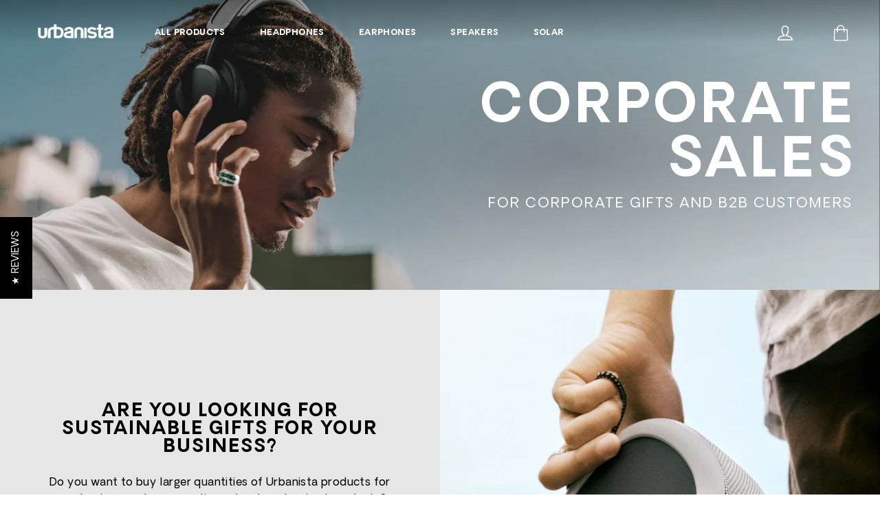

--- FILE ---
content_type: text/html; charset=utf-8
request_url: https://urbanista.com/en-eu/pages/b2b-sales
body_size: 28784
content:
<!doctype html>
<html class="no-js" lang="en" dir="ltr">
  <head>
<link rel='preconnect dns-prefetch' href='https://api.config-security.com/' crossorigin />
<link rel='preconnect dns-prefetch' href='https://conf.config-security.com/' crossorigin />
<link rel='preconnect dns-prefetch' href='https://whale.camera/' crossorigin />
<script>
/* >> TriplePixel :: start*/
window.TriplePixelData={TripleName:"urbanistalife.myshopify.com",ver:"2.12",plat:"SHOPIFY",isHeadless:false},function(W,H,A,L,E,_,B,N){function O(U,T,P,H,R){void 0===R&&(R=!1),H=new XMLHttpRequest,P?(H.open("POST",U,!0),H.setRequestHeader("Content-Type","text/plain")):H.open("GET",U,!0),H.send(JSON.stringify(P||{})),H.onreadystatechange=function(){4===H.readyState&&200===H.status?(R=H.responseText,U.includes(".txt")?eval(R):P||(N[B]=R)):(299<H.status||H.status<200)&&T&&!R&&(R=!0,O(U,T-1,P))}}if(N=window,!N[H+"sn"]){N[H+"sn"]=1,L=function(){return Date.now().toString(36)+"_"+Math.random().toString(36)};try{A.setItem(H,1+(0|A.getItem(H)||0)),(E=JSON.parse(A.getItem(H+"U")||"[]")).push({u:location.href,r:document.referrer,t:Date.now(),id:L()}),A.setItem(H+"U",JSON.stringify(E))}catch(e){}var i,m,p;A.getItem('"!nC`')||(_=A,A=N,A[H]||(E=A[H]=function(t,e,a){return void 0===a&&(a=[]),"State"==t?E.s:(W=L(),(E._q=E._q||[]).push([W,t,e].concat(a)),W)},E.s="Installed",E._q=[],E.ch=W,B="configSecurityConfModel",N[B]=1,O("https://conf.config-security.com/model",5),i=L(),m=A[atob("c2NyZWVu")],_.setItem("di_pmt_wt",i),p={id:i,action:"profile",avatar:_.getItem("auth-security_rand_salt_"),time:m[atob("d2lkdGg=")]+":"+m[atob("aGVpZ2h0")],host:A.TriplePixelData.TripleName,plat:A.TriplePixelData.plat,url:window.location.href,ref:document.referrer,ver:A.TriplePixelData.ver},O("https://api.config-security.com/event",5,p),O("https://whale.camera/live/dot.txt",5)))}}("","TriplePixel",localStorage);
/* << TriplePixel :: end*/
</script>
<link rel='preconnect dns-prefetch' href='https://triplewhale-pixel.web.app/' crossorigin />
    <!-- Google Tag Manager -->
    <script>
      window.dataLayer = window.dataLayer || [];
      window.appStart = function(){

      

      window.productPageHandle = function(){
      var productName = "";
      var productId = "";
      var productPrice = "";

      window.dataLayer.push({
      event: 'view_item',
      ecommerce: {
            items: [
             {
              item_id: productId,
              item_name: productName,
              price: productPrice,
             }
       ]
        }
      });
      };

      
      }
      appStart();
    </script>
    <script>
      (function(w,d,s,l,i){w[l]=w[l]||[];w[l].push({'gtm.start':
      new Date().getTime(),event:'gtm.js'});var f=d.getElementsByTagName(s)[0],
      j=d.createElement(s),dl=l!='dataLayer'?'&l='+l:'';j.async=true;j.src=
      'https://www.googletagmanager.com/gtm.js?id='+i+dl;f.parentNode.insertBefore(j,f);
      })(window,document,'script','dataLayer','GTM-MB72ZTG');
    </script>
    <!-- End Google Tag Manager -->

    <script>
      (function (o, u, t, b, a, s, e) {
          window[b] = window[b] || {}; (e = e || [])['key'] = o; e['__obr'] = u.location.href; a = [];
          u.location.search.replace('?', '').split('&').forEach(function (q) { if (q.startsWith(b) || q.startsWith('_obid')) e[q.split('=')[0]] = q.split('=')[1]; });
          e['_obid'] = e['_obid'] || (u.cookie.match(/(^|;)\s*_obid\s*=\s*([^;]+)/) || []).pop() || 0;
          for (k in e) { if (e.hasOwnProperty(k)) a.push(encodeURIComponent(k) + '=' + encodeURIComponent(e[k])); }
          s = u.createElement('script'); s.src = t + '?' + a.join('&'); u.head.appendChild(s);
      })('b5aefbd5-c215-4a7e-a4c6-194bf304d533', document, 'https://plugin.sopro.io/hq.js', 'outbase')
    </script>

    <meta charset="utf-8">
    

 <!-- default to true --><!-- Contain template--><!-- setting name: pluginseo_pageTitleTruncateEnableForPages-->
    <!-- setting value: true --><!-- pageTitleTemplate: %% page_title %% -->
  <!-- pageTitleToParse": B2B sales -->
  <!-- pageTitleTruncateApplicable: true -->

  <!-- pluginseo_pageTitleTemplateApplyToAll: true -->
  <!-- pageTitleTruncateApplicable: true --><!-- Custom page title: Yes --><title>B2B sales | Urbanista Official Store</title> <!-- default to true --><!-- Contain template--><!-- setting name: pluginseo_metaDescriptionTruncateEnableForPages-->
    <!-- setting value: true --><!-- metaDescriptionTemplate: %% page.content || strip_newlines || strip_html || escape || append_not_empty: '.' %% Visit %% shop.name %% -->
  <!-- metaDescriptionToParse":  -->
  <!-- metaDescriptionTruncateApplicable: true -->

  <!-- pluginseo_metaDescriptionTemplateApplyToAll: true -->
  <!-- metaDescriptionTruncateApplicable: true --><!-- Yes --><meta name="description" content=" Visit Urbanista Official Store" /><script data-desc="seo-breadcrumb-list" type="application/ld+json">
{
  "@context": "http://schema.org",
  "@type": "BreadcrumbList",
  "itemListElement": [{
        "@type": "ListItem",
        "position": 1,
        "item": {
          "@id": "https://urbanista.com/en-eu/pages/b2b-sales",
          "name": "B2B sales"
        }
      }]
}
</script><script data-desc="seo-organization" type="application/ld+json">
  {
    "@context": "http://schema.org",
    "@type": "Organization",
    "@id": "https://urbanista.com#organization",
    "name": "Urbanista Official Store",
    "url": "https://urbanista.com","sameAs": []
  }
</script><script data-desc="seo-website" type="application/ld+json">
  {
    "@context": "http://schema.org",
    "@type": "WebSite",
    "name": "Urbanista Official Store",
    "url": "https://urbanista.com",
    "potentialAction": {
      "@type": "SearchAction",
      "target": "https://urbanista.com/search?q={search_term_string}",
      "query-input": "required name=search_term_string"
    }
  }
</script><meta name="pluginseo" content="Plug in SEO Plus" data-ptf="s-te_pg-ap" data-mdf="s-te_pg" />

    <meta http-equiv="X-UA-Compatible" content="IE=edge">
    <meta name="viewport" content="width=device-width,initial-scale=1">
    <meta name="theme-color" content="#000000">
    <link rel="canonical" href="https://urbanista.com/en-eu/pages/b2b-sales">
    <link rel="preconnect" href="https://cdn.shopify.com">
    <link rel="preconnect" href="https://fonts.shopifycdn.com">
    <link rel="dns-prefetch" href="https://productreviews.shopifycdn.com">
    <link rel="dns-prefetch" href="https://ajax.googleapis.com">
    <link rel="dns-prefetch" href="https://maps.googleapis.com">
    <link rel="dns-prefetch" href="https://maps.gstatic.com"><link rel="shortcut icon" href="//urbanista.com/cdn/shop/files/urbanista_logo_symbol_32x32.png?v=1647953518" type="image/png"><title>B2B sales
&ndash; Urbanista Official Store
</title>
<meta property="og:site_name" content="Urbanista Official Store">
  <meta property="og:url" content="https://urbanista.com/en-eu/pages/b2b-sales">
  <meta property="og:title" content="B2B sales">
  <meta property="og:type" content="website">
  <meta property="og:description" content="Urbanista offers a wide variety of wireless and noise cancelling earphones, headphones and speakers designed for life in motion.">
  
  <meta name="twitter:site" content="@#">
  <meta name="twitter:card" content="summary_large_image">
  <meta name="twitter:title" content="B2B sales">
  <meta name="twitter:description" content="Urbanista offers a wide variety of wireless and noise cancelling earphones, headphones and speakers designed for life in motion.">
<script>window.nfecShopVersion = '1671000714';window.nfecJsVersion = '449394';window.nfecCVersion = 72630</script>
    <script>window.performance && window.performance.mark && window.performance.mark('shopify.content_for_header.start');</script><meta name="facebook-domain-verification" content="8vipvw2i230n1yz7zsckd4vs8kiupu">
<meta name="google-site-verification" content="zgoLmvJacI3uJ8APk0aGTvFPM5E8zSKdXnHU6-l3rIg">
<meta name="google-site-verification" content="yCGsTYYGAeXNocVoqntOPbv0ZAk0wwkHsU2eKAJtD4c">
<meta id="shopify-digital-wallet" name="shopify-digital-wallet" content="/57323094216/digital_wallets/dialog">
<meta name="shopify-checkout-api-token" content="2324f81ced5396c6f9e580811a7642ca">
<meta id="in-context-paypal-metadata" data-shop-id="57323094216" data-venmo-supported="false" data-environment="production" data-locale="en_US" data-paypal-v4="true" data-currency="EUR">
<link rel="alternate" hreflang="x-default" href="https://urbanista.com/pages/b2b-sales">
<link rel="alternate" hreflang="en" href="https://urbanista.com/pages/b2b-sales">
<link rel="alternate" hreflang="en-GB" href="https://urbanista.com/en-uk/pages/b2b-sales">
<link rel="alternate" hreflang="en-AT" href="https://urbanista.com/en-eu/pages/b2b-sales">
<link rel="alternate" hreflang="en-BG" href="https://urbanista.com/en-eu/pages/b2b-sales">
<link rel="alternate" hreflang="en-BE" href="https://urbanista.com/en-eu/pages/b2b-sales">
<link rel="alternate" hreflang="en-HR" href="https://urbanista.com/en-eu/pages/b2b-sales">
<link rel="alternate" hreflang="en-CY" href="https://urbanista.com/en-eu/pages/b2b-sales">
<link rel="alternate" hreflang="en-CZ" href="https://urbanista.com/en-eu/pages/b2b-sales">
<link rel="alternate" hreflang="en-EE" href="https://urbanista.com/en-eu/pages/b2b-sales">
<link rel="alternate" hreflang="en-FO" href="https://urbanista.com/en-eu/pages/b2b-sales">
<link rel="alternate" hreflang="en-FR" href="https://urbanista.com/en-eu/pages/b2b-sales">
<link rel="alternate" hreflang="en-GR" href="https://urbanista.com/en-eu/pages/b2b-sales">
<link rel="alternate" hreflang="en-HU" href="https://urbanista.com/en-eu/pages/b2b-sales">
<link rel="alternate" hreflang="en-IE" href="https://urbanista.com/en-eu/pages/b2b-sales">
<link rel="alternate" hreflang="en-LV" href="https://urbanista.com/en-eu/pages/b2b-sales">
<link rel="alternate" hreflang="en-LT" href="https://urbanista.com/en-eu/pages/b2b-sales">
<link rel="alternate" hreflang="en-LU" href="https://urbanista.com/en-eu/pages/b2b-sales">
<link rel="alternate" hreflang="en-MK" href="https://urbanista.com/en-eu/pages/b2b-sales">
<link rel="alternate" hreflang="en-MT" href="https://urbanista.com/en-eu/pages/b2b-sales">
<link rel="alternate" hreflang="en-NL" href="https://urbanista.com/en-eu/pages/b2b-sales">
<link rel="alternate" hreflang="en-PL" href="https://urbanista.com/en-eu/pages/b2b-sales">
<link rel="alternate" hreflang="en-PT" href="https://urbanista.com/en-eu/pages/b2b-sales">
<link rel="alternate" hreflang="en-ES" href="https://urbanista.com/en-eu/pages/b2b-sales">
<link rel="alternate" hreflang="en-FI" href="https://urbanista.com/en-eu/pages/b2b-sales">
<link rel="alternate" hreflang="en-DE" href="https://urbanista.com/en-eu/pages/b2b-sales">
<link rel="alternate" hreflang="en-IT" href="https://urbanista.com/en-eu/pages/b2b-sales">
<link rel="alternate" hreflang="en-CA" href="https://urbanista.com/en-ca/pages/b2b-sales">
<link rel="alternate" hreflang="en-US" href="https://urbanista.com/en-us/pages/b2b-sales">
<link rel="alternate" hreflang="en-DK" href="https://urbanista.com/en-dk/pages/b2b-sales">
<link rel="alternate" hreflang="en-NO" href="https://urbanista.com/en-no/pages/b2b-sales">
<script async="async" src="/checkouts/internal/preloads.js?locale=en-AT"></script>
<link rel="preconnect" href="https://shop.app" crossorigin="anonymous">
<script async="async" src="https://shop.app/checkouts/internal/preloads.js?locale=en-AT&shop_id=57323094216" crossorigin="anonymous"></script>
<script id="apple-pay-shop-capabilities" type="application/json">{"shopId":57323094216,"countryCode":"SE","currencyCode":"EUR","merchantCapabilities":["supports3DS"],"merchantId":"gid:\/\/shopify\/Shop\/57323094216","merchantName":"Urbanista Official Store","requiredBillingContactFields":["postalAddress","email","phone"],"requiredShippingContactFields":["postalAddress","email","phone"],"shippingType":"shipping","supportedNetworks":["visa","maestro","masterCard","amex"],"total":{"type":"pending","label":"Urbanista Official Store","amount":"1.00"},"shopifyPaymentsEnabled":true,"supportsSubscriptions":true}</script>
<script id="shopify-features" type="application/json">{"accessToken":"2324f81ced5396c6f9e580811a7642ca","betas":["rich-media-storefront-analytics"],"domain":"urbanista.com","predictiveSearch":true,"shopId":57323094216,"locale":"en"}</script>
<script>var Shopify = Shopify || {};
Shopify.shop = "urbanistalife.myshopify.com";
Shopify.locale = "en";
Shopify.currency = {"active":"EUR","rate":"0.09629769"};
Shopify.country = "AT";
Shopify.theme = {"name":"urbanista\/main","id":128818217160,"schema_name":"Streamline","schema_version":"4.3.0","theme_store_id":null,"role":"main"};
Shopify.theme.handle = "null";
Shopify.theme.style = {"id":null,"handle":null};
Shopify.cdnHost = "urbanista.com/cdn";
Shopify.routes = Shopify.routes || {};
Shopify.routes.root = "/en-eu/";</script>
<script type="module">!function(o){(o.Shopify=o.Shopify||{}).modules=!0}(window);</script>
<script>!function(o){function n(){var o=[];function n(){o.push(Array.prototype.slice.apply(arguments))}return n.q=o,n}var t=o.Shopify=o.Shopify||{};t.loadFeatures=n(),t.autoloadFeatures=n()}(window);</script>
<script>
  window.ShopifyPay = window.ShopifyPay || {};
  window.ShopifyPay.apiHost = "shop.app\/pay";
  window.ShopifyPay.redirectState = null;
</script>
<script id="shop-js-analytics" type="application/json">{"pageType":"page"}</script>
<script defer="defer" async type="module" src="//urbanista.com/cdn/shopifycloud/shop-js/modules/v2/client.init-shop-cart-sync_BT-GjEfc.en.esm.js"></script>
<script defer="defer" async type="module" src="//urbanista.com/cdn/shopifycloud/shop-js/modules/v2/chunk.common_D58fp_Oc.esm.js"></script>
<script defer="defer" async type="module" src="//urbanista.com/cdn/shopifycloud/shop-js/modules/v2/chunk.modal_xMitdFEc.esm.js"></script>
<script type="module">
  await import("//urbanista.com/cdn/shopifycloud/shop-js/modules/v2/client.init-shop-cart-sync_BT-GjEfc.en.esm.js");
await import("//urbanista.com/cdn/shopifycloud/shop-js/modules/v2/chunk.common_D58fp_Oc.esm.js");
await import("//urbanista.com/cdn/shopifycloud/shop-js/modules/v2/chunk.modal_xMitdFEc.esm.js");

  window.Shopify.SignInWithShop?.initShopCartSync?.({"fedCMEnabled":true,"windoidEnabled":true});

</script>
<script>
  window.Shopify = window.Shopify || {};
  if (!window.Shopify.featureAssets) window.Shopify.featureAssets = {};
  window.Shopify.featureAssets['shop-js'] = {"shop-cart-sync":["modules/v2/client.shop-cart-sync_DZOKe7Ll.en.esm.js","modules/v2/chunk.common_D58fp_Oc.esm.js","modules/v2/chunk.modal_xMitdFEc.esm.js"],"init-fed-cm":["modules/v2/client.init-fed-cm_B6oLuCjv.en.esm.js","modules/v2/chunk.common_D58fp_Oc.esm.js","modules/v2/chunk.modal_xMitdFEc.esm.js"],"shop-cash-offers":["modules/v2/client.shop-cash-offers_D2sdYoxE.en.esm.js","modules/v2/chunk.common_D58fp_Oc.esm.js","modules/v2/chunk.modal_xMitdFEc.esm.js"],"shop-login-button":["modules/v2/client.shop-login-button_QeVjl5Y3.en.esm.js","modules/v2/chunk.common_D58fp_Oc.esm.js","modules/v2/chunk.modal_xMitdFEc.esm.js"],"pay-button":["modules/v2/client.pay-button_DXTOsIq6.en.esm.js","modules/v2/chunk.common_D58fp_Oc.esm.js","modules/v2/chunk.modal_xMitdFEc.esm.js"],"shop-button":["modules/v2/client.shop-button_DQZHx9pm.en.esm.js","modules/v2/chunk.common_D58fp_Oc.esm.js","modules/v2/chunk.modal_xMitdFEc.esm.js"],"avatar":["modules/v2/client.avatar_BTnouDA3.en.esm.js"],"init-windoid":["modules/v2/client.init-windoid_CR1B-cfM.en.esm.js","modules/v2/chunk.common_D58fp_Oc.esm.js","modules/v2/chunk.modal_xMitdFEc.esm.js"],"init-shop-for-new-customer-accounts":["modules/v2/client.init-shop-for-new-customer-accounts_C_vY_xzh.en.esm.js","modules/v2/client.shop-login-button_QeVjl5Y3.en.esm.js","modules/v2/chunk.common_D58fp_Oc.esm.js","modules/v2/chunk.modal_xMitdFEc.esm.js"],"init-shop-email-lookup-coordinator":["modules/v2/client.init-shop-email-lookup-coordinator_BI7n9ZSv.en.esm.js","modules/v2/chunk.common_D58fp_Oc.esm.js","modules/v2/chunk.modal_xMitdFEc.esm.js"],"init-shop-cart-sync":["modules/v2/client.init-shop-cart-sync_BT-GjEfc.en.esm.js","modules/v2/chunk.common_D58fp_Oc.esm.js","modules/v2/chunk.modal_xMitdFEc.esm.js"],"shop-toast-manager":["modules/v2/client.shop-toast-manager_DiYdP3xc.en.esm.js","modules/v2/chunk.common_D58fp_Oc.esm.js","modules/v2/chunk.modal_xMitdFEc.esm.js"],"init-customer-accounts":["modules/v2/client.init-customer-accounts_D9ZNqS-Q.en.esm.js","modules/v2/client.shop-login-button_QeVjl5Y3.en.esm.js","modules/v2/chunk.common_D58fp_Oc.esm.js","modules/v2/chunk.modal_xMitdFEc.esm.js"],"init-customer-accounts-sign-up":["modules/v2/client.init-customer-accounts-sign-up_iGw4briv.en.esm.js","modules/v2/client.shop-login-button_QeVjl5Y3.en.esm.js","modules/v2/chunk.common_D58fp_Oc.esm.js","modules/v2/chunk.modal_xMitdFEc.esm.js"],"shop-follow-button":["modules/v2/client.shop-follow-button_CqMgW2wH.en.esm.js","modules/v2/chunk.common_D58fp_Oc.esm.js","modules/v2/chunk.modal_xMitdFEc.esm.js"],"checkout-modal":["modules/v2/client.checkout-modal_xHeaAweL.en.esm.js","modules/v2/chunk.common_D58fp_Oc.esm.js","modules/v2/chunk.modal_xMitdFEc.esm.js"],"shop-login":["modules/v2/client.shop-login_D91U-Q7h.en.esm.js","modules/v2/chunk.common_D58fp_Oc.esm.js","modules/v2/chunk.modal_xMitdFEc.esm.js"],"lead-capture":["modules/v2/client.lead-capture_BJmE1dJe.en.esm.js","modules/v2/chunk.common_D58fp_Oc.esm.js","modules/v2/chunk.modal_xMitdFEc.esm.js"],"payment-terms":["modules/v2/client.payment-terms_Ci9AEqFq.en.esm.js","modules/v2/chunk.common_D58fp_Oc.esm.js","modules/v2/chunk.modal_xMitdFEc.esm.js"]};
</script>
<script>(function() {
  var isLoaded = false;
  function asyncLoad() {
    if (isLoaded) return;
    isLoaded = true;
    var urls = ["\/\/staticw2.yotpo.com\/5Rrs9DDbb8H8U1OI3ySGY6WLoUsY4yXnGL8XyMRG\/widget.js?shop=urbanistalife.myshopify.com","https:\/\/tools.luckyorange.com\/core\/lo.js?site-id=117f6ac2\u0026shop=urbanistalife.myshopify.com","\/\/cdn.shopify.com\/proxy\/c23e8dc9975fbdf7dd6a5158a278db424724f9e1765ccdc1d5c6f4614094be8c\/session-recording-now.herokuapp.com\/session-recording-now.js?shop=urbanistalife.myshopify.com\u0026sp-cache-control=cHVibGljLCBtYXgtYWdlPTkwMA","https:\/\/app.bestie.ai\/38\/widget.js?shop=urbanistalife.myshopify.com","https:\/\/app.bestie.ai\/38\/embed.js?shop=urbanistalife.myshopify.com","https:\/\/s3.eu-west-1.amazonaws.com\/production-klarna-il-shopify-osm\/a6c5e37d3b587ca7438f15aa90b429b47085a035\/urbanistalife.myshopify.com-1708607588264.js?shop=urbanistalife.myshopify.com","https:\/\/app.bestie.ai\/319\/widget.js?shop=urbanistalife.myshopify.com","https:\/\/app.bestie.ai\/319\/embed.js?shop=urbanistalife.myshopify.com","https:\/\/cdn.hextom.com\/js\/quickannouncementbar.js?shop=urbanistalife.myshopify.com"];
    for (var i = 0; i < urls.length; i++) {
      var s = document.createElement('script');
      s.type = 'text/javascript';
      s.async = true;
      s.src = urls[i];
      var x = document.getElementsByTagName('script')[0];
      x.parentNode.insertBefore(s, x);
    }
  };
  if(window.attachEvent) {
    window.attachEvent('onload', asyncLoad);
  } else {
    window.addEventListener('load', asyncLoad, false);
  }
})();</script>
<script id="__st">var __st={"a":57323094216,"offset":0,"reqid":"b16b3a5e-de22-4064-944a-c21de8f0097c-1769104719","pageurl":"urbanista.com\/en-eu\/pages\/b2b-sales","s":"pages-120313217368","u":"1e6f277bcbbe","p":"page","rtyp":"page","rid":120313217368};</script>
<script>window.ShopifyPaypalV4VisibilityTracking = true;</script>
<script id="captcha-bootstrap">!function(){'use strict';const t='contact',e='account',n='new_comment',o=[[t,t],['blogs',n],['comments',n],[t,'customer']],c=[[e,'customer_login'],[e,'guest_login'],[e,'recover_customer_password'],[e,'create_customer']],r=t=>t.map((([t,e])=>`form[action*='/${t}']:not([data-nocaptcha='true']) input[name='form_type'][value='${e}']`)).join(','),a=t=>()=>t?[...document.querySelectorAll(t)].map((t=>t.form)):[];function s(){const t=[...o],e=r(t);return a(e)}const i='password',u='form_key',d=['recaptcha-v3-token','g-recaptcha-response','h-captcha-response',i],f=()=>{try{return window.sessionStorage}catch{return}},m='__shopify_v',_=t=>t.elements[u];function p(t,e,n=!1){try{const o=window.sessionStorage,c=JSON.parse(o.getItem(e)),{data:r}=function(t){const{data:e,action:n}=t;return t[m]||n?{data:e,action:n}:{data:t,action:n}}(c);for(const[e,n]of Object.entries(r))t.elements[e]&&(t.elements[e].value=n);n&&o.removeItem(e)}catch(o){console.error('form repopulation failed',{error:o})}}const l='form_type',E='cptcha';function T(t){t.dataset[E]=!0}const w=window,h=w.document,L='Shopify',v='ce_forms',y='captcha';let A=!1;((t,e)=>{const n=(g='f06e6c50-85a8-45c8-87d0-21a2b65856fe',I='https://cdn.shopify.com/shopifycloud/storefront-forms-hcaptcha/ce_storefront_forms_captcha_hcaptcha.v1.5.2.iife.js',D={infoText:'Protected by hCaptcha',privacyText:'Privacy',termsText:'Terms'},(t,e,n)=>{const o=w[L][v],c=o.bindForm;if(c)return c(t,g,e,D).then(n);var r;o.q.push([[t,g,e,D],n]),r=I,A||(h.body.append(Object.assign(h.createElement('script'),{id:'captcha-provider',async:!0,src:r})),A=!0)});var g,I,D;w[L]=w[L]||{},w[L][v]=w[L][v]||{},w[L][v].q=[],w[L][y]=w[L][y]||{},w[L][y].protect=function(t,e){n(t,void 0,e),T(t)},Object.freeze(w[L][y]),function(t,e,n,w,h,L){const[v,y,A,g]=function(t,e,n){const i=e?o:[],u=t?c:[],d=[...i,...u],f=r(d),m=r(i),_=r(d.filter((([t,e])=>n.includes(e))));return[a(f),a(m),a(_),s()]}(w,h,L),I=t=>{const e=t.target;return e instanceof HTMLFormElement?e:e&&e.form},D=t=>v().includes(t);t.addEventListener('submit',(t=>{const e=I(t);if(!e)return;const n=D(e)&&!e.dataset.hcaptchaBound&&!e.dataset.recaptchaBound,o=_(e),c=g().includes(e)&&(!o||!o.value);(n||c)&&t.preventDefault(),c&&!n&&(function(t){try{if(!f())return;!function(t){const e=f();if(!e)return;const n=_(t);if(!n)return;const o=n.value;o&&e.removeItem(o)}(t);const e=Array.from(Array(32),(()=>Math.random().toString(36)[2])).join('');!function(t,e){_(t)||t.append(Object.assign(document.createElement('input'),{type:'hidden',name:u})),t.elements[u].value=e}(t,e),function(t,e){const n=f();if(!n)return;const o=[...t.querySelectorAll(`input[type='${i}']`)].map((({name:t})=>t)),c=[...d,...o],r={};for(const[a,s]of new FormData(t).entries())c.includes(a)||(r[a]=s);n.setItem(e,JSON.stringify({[m]:1,action:t.action,data:r}))}(t,e)}catch(e){console.error('failed to persist form',e)}}(e),e.submit())}));const S=(t,e)=>{t&&!t.dataset[E]&&(n(t,e.some((e=>e===t))),T(t))};for(const o of['focusin','change'])t.addEventListener(o,(t=>{const e=I(t);D(e)&&S(e,y())}));const B=e.get('form_key'),M=e.get(l),P=B&&M;t.addEventListener('DOMContentLoaded',(()=>{const t=y();if(P)for(const e of t)e.elements[l].value===M&&p(e,B);[...new Set([...A(),...v().filter((t=>'true'===t.dataset.shopifyCaptcha))])].forEach((e=>S(e,t)))}))}(h,new URLSearchParams(w.location.search),n,t,e,['guest_login'])})(!0,!0)}();</script>
<script integrity="sha256-4kQ18oKyAcykRKYeNunJcIwy7WH5gtpwJnB7kiuLZ1E=" data-source-attribution="shopify.loadfeatures" defer="defer" src="//urbanista.com/cdn/shopifycloud/storefront/assets/storefront/load_feature-a0a9edcb.js" crossorigin="anonymous"></script>
<script crossorigin="anonymous" defer="defer" src="//urbanista.com/cdn/shopifycloud/storefront/assets/shopify_pay/storefront-65b4c6d7.js?v=20250812"></script>
<script data-source-attribution="shopify.dynamic_checkout.dynamic.init">var Shopify=Shopify||{};Shopify.PaymentButton=Shopify.PaymentButton||{isStorefrontPortableWallets:!0,init:function(){window.Shopify.PaymentButton.init=function(){};var t=document.createElement("script");t.src="https://urbanista.com/cdn/shopifycloud/portable-wallets/latest/portable-wallets.en.js",t.type="module",document.head.appendChild(t)}};
</script>
<script data-source-attribution="shopify.dynamic_checkout.buyer_consent">
  function portableWalletsHideBuyerConsent(e){var t=document.getElementById("shopify-buyer-consent"),n=document.getElementById("shopify-subscription-policy-button");t&&n&&(t.classList.add("hidden"),t.setAttribute("aria-hidden","true"),n.removeEventListener("click",e))}function portableWalletsShowBuyerConsent(e){var t=document.getElementById("shopify-buyer-consent"),n=document.getElementById("shopify-subscription-policy-button");t&&n&&(t.classList.remove("hidden"),t.removeAttribute("aria-hidden"),n.addEventListener("click",e))}window.Shopify?.PaymentButton&&(window.Shopify.PaymentButton.hideBuyerConsent=portableWalletsHideBuyerConsent,window.Shopify.PaymentButton.showBuyerConsent=portableWalletsShowBuyerConsent);
</script>
<script data-source-attribution="shopify.dynamic_checkout.cart.bootstrap">document.addEventListener("DOMContentLoaded",(function(){function t(){return document.querySelector("shopify-accelerated-checkout-cart, shopify-accelerated-checkout")}if(t())Shopify.PaymentButton.init();else{new MutationObserver((function(e,n){t()&&(Shopify.PaymentButton.init(),n.disconnect())})).observe(document.body,{childList:!0,subtree:!0})}}));
</script>
<link id="shopify-accelerated-checkout-styles" rel="stylesheet" media="screen" href="https://urbanista.com/cdn/shopifycloud/portable-wallets/latest/accelerated-checkout-backwards-compat.css" crossorigin="anonymous">
<style id="shopify-accelerated-checkout-cart">
        #shopify-buyer-consent {
  margin-top: 1em;
  display: inline-block;
  width: 100%;
}

#shopify-buyer-consent.hidden {
  display: none;
}

#shopify-subscription-policy-button {
  background: none;
  border: none;
  padding: 0;
  text-decoration: underline;
  font-size: inherit;
  cursor: pointer;
}

#shopify-subscription-policy-button::before {
  box-shadow: none;
}

      </style>

<script>window.performance && window.performance.mark && window.performance.mark('shopify.content_for_header.end');</script>

    <script>
      var theme = {
        stylesheet: "//urbanista.com/cdn/shop/t/15/assets/theme.css?v=34148332352350755731742046753",
        template: "page.b2b-2",
        routes: {
          home: "/en-eu",
          cart: "/en-eu/cart.js",
          cartPage: "/en-eu/cart",
          cartAdd: "/en-eu/cart/add.js",
          cartChange: "/en-eu/cart/change.js"
        },
        strings: {
          addToCart: "Add to cart",
          soldOut: "Sold Out",
          unavailable: "Unavailable",
          regularPrice: "Regular price",
          salePrice: "Sale price",
          inStockLabel: "In stock, ready to ship",
          stockLabel: "Low stock - [count] items left",
          willNotShipUntil: "Ready to ship [date]",
          willBeInStockAfter: "Back in stock [date]",
          waitingForStock: "Coming Soon",
          cartItems: "[count] items",
          cartConfirmDelete: "Are you sure you want to remove this item?",
          cartTermsConfirmation: "You must agree with the terms and conditions of sales to check out"
        },
        settings: {
          dynamicVariantsEnable: true,
          cartType: "drawer",
          isCustomerTemplate: false,
          moneyFormat: "€{{amount_with_comma_separator}}",
          quickView: false,
          hoverProductGrid: false,
          themeName: 'Streamline',
          themeVersion: "4.3.0"
        }
      };

      document.documentElement.className = document.documentElement.className.replace('no-js', 'js');
    </script><style data-shopify>:root {
    --typeHeaderPrimary: Roboto;
    --typeHeaderFallback: sans-serif;
    --typeHeaderSize: 46px;
    --typeHeaderStyle: normal;
    --typeHeaderWeight: 400;
    --typeHeaderLineHeight: 1;
    --typeHeaderSpacing: 0.0em;

    --typeBasePrimary:"Roboto Condensed";
    --typeBaseFallback:sans-serif;
    --typeBaseSize: 16px;
    --typeBaseWeight: 400;
    --typeBaseStyle: normal;
    --typeBaseSpacing: 0.025em;
    --typeBaseLineHeight: 1.5;

    
      --buttonRadius: 0px;
    

    --iconWeight: 5px;
    --iconLinecaps: miter;
  }

  

  .hero {
    background-image: linear-gradient(100deg, #000000 40%, #212121 63%, #000000 79%);
  }

  .placeholder-content,
  .image-wrap,
  .skrim__link,
  .pswp__img--placeholder {
    background-image: linear-gradient(100deg, #ffffff 40%, #f7f7f7 63%, #ffffff 79%);
  }</style><style>
  @font-face {
  font-family: Roboto;
  font-weight: 400;
  font-style: normal;
  font-display: swap;
  src: url("//urbanista.com/cdn/fonts/roboto/roboto_n4.2019d890f07b1852f56ce63ba45b2db45d852cba.woff2") format("woff2"),
       url("//urbanista.com/cdn/fonts/roboto/roboto_n4.238690e0007583582327135619c5f7971652fa9d.woff") format("woff");
}

  @font-face {
  font-family: "Roboto Condensed";
  font-weight: 400;
  font-style: normal;
  font-display: swap;
  src: url("//urbanista.com/cdn/fonts/roboto_condensed/robotocondensed_n4.01812de96ca5a5e9d19bef3ca9cc80dd1bf6c8b8.woff2") format("woff2"),
       url("//urbanista.com/cdn/fonts/roboto_condensed/robotocondensed_n4.3930e6ddba458dc3cb725a82a2668eac3c63c104.woff") format("woff");
}


  @font-face {
  font-family: "Roboto Condensed";
  font-weight: 700;
  font-style: normal;
  font-display: swap;
  src: url("//urbanista.com/cdn/fonts/roboto_condensed/robotocondensed_n7.0c73a613503672be244d2f29ab6ddd3fc3cc69ae.woff2") format("woff2"),
       url("//urbanista.com/cdn/fonts/roboto_condensed/robotocondensed_n7.ef6ece86ba55f49c27c4904a493c283a40f3a66e.woff") format("woff");
}

  @font-face {
  font-family: "Roboto Condensed";
  font-weight: 400;
  font-style: italic;
  font-display: swap;
  src: url("//urbanista.com/cdn/fonts/roboto_condensed/robotocondensed_i4.05c7f163ad2c00a3c4257606d1227691aff9070b.woff2") format("woff2"),
       url("//urbanista.com/cdn/fonts/roboto_condensed/robotocondensed_i4.04d9d87e0a45b49fc67a5b9eb5059e1540f5cda3.woff") format("woff");
}

  @font-face {
  font-family: "Roboto Condensed";
  font-weight: 700;
  font-style: italic;
  font-display: swap;
  src: url("//urbanista.com/cdn/fonts/roboto_condensed/robotocondensed_i7.bed9f3a01efda68cdff8b63e6195c957a0da68cb.woff2") format("woff2"),
       url("//urbanista.com/cdn/fonts/roboto_condensed/robotocondensed_i7.9ca5759a0bcf75a82b270218eab4c83ec254abf8.woff") format("woff");
}


  body,
  input,
  textarea,
  button,
  select {
    -webkit-font-smoothing: antialiased;
    -webkit-text-size-adjust: 100%;
    text-rendering: optimizeSpeed;
    font-family: var(--typeBasePrimary), var(--typeBaseFallback);
    font-size: calc(var(--typeBaseSize) * 0.85);
    font-weight: var(--typeBaseWeight);
    font-style: var(--typeBaseStyle);
    letter-spacing: var(--typeBaseSpacing);
    line-height: var(--typeBaseLineHeight);
  }

  @media only screen and (min-width: 769px) {
    body,
    input,
    textarea,
    button,
    select {
      font-size: var(--typeBaseSize);
    }
  }

  .page-container,
  .overscroll-loader {
    display: none;
  }

  h1, .h1,
  h3, .h3,
  h4, .h4,
  h5, .h5,
  h6, .h6,
  .section-header__title,
  .spr-header-title.spr-header-title {
    font-family: var(--typeHeaderPrimary), var(--typeHeaderFallback);
    font-weight: var(--typeHeaderWeight);
    font-style: normal;
    letter-spacing: var(--typeHeaderSpacing);
    line-height: var(--typeHeaderLineHeight);
    word-break: break-word;

    
      text-transform: uppercase;
    
  }

  h2, .h2 {
    font-family: var(--typeBasePrimary), var(--typeBaseFallback);
    font-weight: var(--typeBaseWeight);
    letter-spacing: var(--typeBaseSpacing);
    line-height: var(--typeBaseLineHeight);
  }

  
  @keyframes pulse-fade {
    0% {
      opacity: 0;
    }
    50% {
      opacity: 1;
    }
    100% {
      opacity: 0;
    }
  }

  .splash-screen {
    box-sizing: border-box;
    display: flex;
    position: fixed;
    left: 0;
    top: 0;
    right: 0;
    bottom: 0;
    align-items: center;
    justify-content: center;
    z-index: 10001;
    background-color: #ffffff;
  }

  .splash-screen__loader {
    max-width: 100px;
  }

  @media only screen and (min-width: 769px) {
    .splash-screen__loader {
      max-width: 100px;
    }
  }

  .splash-screen img {
    display: block;
    max-width: 100%;
    border: 0 none;
    animation: pulse-fade 0.4s infinite linear;
  }

  .loader-text {
    letter-spacing: 0.2em;
    font-size: 1.5em;
    text-transform: uppercase;
    animation: pulse-fade 0.4s infinite linear;
  }

  .loader-logo {
    display: none;
    position: fixed;
    left: 0;
    top: 0;
    right: 0;
    bottom: 0;
    align-items: center;
    justify-content: center;
    background-color: #ffffff;
    z-index: 6000;
  }

  .loader-logo__img {
    display: block;
  }

  .transition-body {
    opacity: 0;
  }

  .btn--loading span:after {
    content: "Loading";
  }
</style>

<link title="theme" rel="preload" href="//urbanista.com/cdn/shop/t/15/assets/theme.css?v=34148332352350755731742046753" as="style">
<noscript><link rel="stylesheet" href="//urbanista.com/cdn/shop/t/15/assets/theme.css?v=34148332352350755731742046753"></noscript>

<script>
/*! loadCSS. [c]2017 Filament Group, Inc. MIT License */
!function(a){"use strict";var b=function(b,c,d){function e(a){return h.body?a():void setTimeout(function(){e(a)})}function f(){i.addEventListener&&i.removeEventListener("load",f);if(!Shopify.designMode)i.media=d||"all"}var g,h=a.document,i=h.createElement("link");if(c)g=c;else{var j=(h.body||h.getElementsByTagName("head")[0]).childNodes;g=j[j.length-1]}var k=h.styleSheets;i.rel="stylesheet",i.href=b,i.media=Shopify.designMode?d||"all":"only x",e(function(){g.parentNode.insertBefore(i,c?g:g.nextSibling)});var l=function(a){for(var b=i.href,c=k.length;c--;)if(k[c].href===b)return a();setTimeout(function(){l(a)})};return i.addEventListener&&i.addEventListener("load",f),i.onloadcssdefined=l,l(f),i};"undefined"!=typeof exports?exports.loadCSS=b:a.loadCSS=b}("undefined"!=typeof global?global:this);
/*! onloadCSS. (onload callback for loadCSS) [c]2017 Filament Group, Inc. MIT License */
function onloadCSS(a,b){function c(){!d&&b&&(d=!0,b.call(a))}var d;a.addEventListener&&a.addEventListener("load",c),a.attachEvent&&a.attachEvent("onload",c),"isApplicationInstalled"in navigator&&"onloadcssdefined"in a&&a.onloadcssdefined(c)}

// Insert our stylesheet before our preload <link> tag
var preload = document.querySelector('link[href="//urbanista.com/cdn/shop/t/15/assets/theme.css?v=34148332352350755731742046753"]');
var stylesheet = loadCSS('//urbanista.com/cdn/shop/t/15/assets/theme.css?v=34148332352350755731742046753', preload);
// Create a property to easily detect if the stylesheet is done loading
onloadCSS(stylesheet, function() { stylesheet.loaded = true; });
</script>
<script src="//urbanista.com/cdn/shop/t/15/assets/vendor-v6.js" defer="defer"></script><link rel="stylesheet" href="//urbanista.com/cdn/shop/t/15/assets/country-flags.css"><script src="//urbanista.com/cdn/shop/t/15/assets/theme.js?v=128174063954422475191763109788" defer="defer"></script>
      <style>
            @media (max-width:767px)
              {
            header.site-header {
            background: #000;
        }
               .header-item .site-nav__link {
            color: #fff;
        }
        .header-layout--left-center .header-item--icons, .header-layout--left-center .header-item--logo {
            max-width: 100% !important;
              justify-content: center;
        }
              }

            a.transparent.btn.btn--inverse.js-no-transition {
            background: transparent;
        }
      </style>
    
    <style>
      .rte p strong {
          font-weight: bold !important;
      }
      .sidenav1 {
        height: 100%;
        width: 0;
        position: fixed;
        z-index: 999;
        top: 60px;
        left: 0;
        background-color: #111;
        overflow-x: hidden;
        transition: 0.5s;
        padding-top: 60px;
      }
      span.yotpo-stars span.yotpo-icon {
          font-size: 25px !important;
          margin-top: -7px;
      }.yotpo-bottomline.pull-left.star-clickable {
          margin-top: -10px;
          margin-bottom: 10px;
      }
      .sidenav1 a {
        padding: 8px 8px 8px 32px;
        text-decoration: none;
        font-size: 25px;
        color: #818181;
        display: block;
        transition: 0.3s;
      }

      .sidenav1 a:hover {
        color: #f1f1f1;
      }

      .sidenav1 .closebtn {
        position: absolute;
        top: 0;
        right: 25px;
        font-size: 36px;
        margin-left: 50px;
      }

      @media (min-width:1451px)
      {
      header.site-header .page-width {
          max-width: 100% !important;
        width:90%;
            padding: 0;
          margin: 0 auto;
      }
      }
      @media screen and (max-height: 450px) {
        .sidenav1 {padding-top: 15px;}
        .sidenav1 a {font-size: 18px;}

      }
          .template-index span.t-menu {
          color: #fff !important;
      }


          .sidenav1 ~ .menu li {
          height: 0;
          margin: 0;
          padding: 0;
          border: 0;

          transition: height 400ms cubic-bezier(0.23, 1, 0.32, 1);
        }
        .sidenav1:checked ~ .menu li {
          border: 1px solid #333;
          height: 2.5em;
          padding: 0.5em;
          margin-top:0px
          transition: height 400ms cubic-bezier(0.23, 1, 0.32, 1);
        }

        @media (min-width:769px)
        {
          .template-product.pro-thumb main#MainContent {
          padding-top: 45px;
      }
          .site-header-sticky {
          height: 62px !important;
      }
        div.sticky-view {
          position: fixed;
          left: 0;
          top: 0;
          width: 100%;
          z-index: 99;
          background:#fff !important;
          transition: all 1s ease;

      }
          .template-product div.sticky-view {
          position: sticky !important;


      }
           div.sticky-view .announcement {
          display: none;
      }
           div.sticky-view a.site-header__logo-link.logo--has-inverted {
          opacity: 1 !important;
          visibility: visible !important;
          height: auto !important;
      }
          div.sticky-view a.site-header__logo-link.logo--inverted
          {
          display:none;
          }
         div.sticky-view a.site-nav__link {
          color: #000 !important;
      }
          .site-header--sticky {
          background: #fff !important;
      }
        }
    </style>
    <script>
      function openNav() {
        document.getElementById("mySidenav").style.width = "100%";

      }

      function closeNav() {
        document.getElementById("mySidenav").style.width = "0";

      }
    </script>

    <script src="https://ajax.googleapis.com/ajax/libs/jquery/3.6.0/jquery.min.js"></script>
    <script>
      $(window).scroll(function() {
       if ($(this).scrollTop() > 80){
          $('#header-stick header').addClass("site-header--sticky site-header--opening");
          $('#header-stick').addClass("sticky-view");
         $('body').addClass("pro-thumb");
        }
        else{
          $('#header-stick header').removeClass("site-header--sticky site-header--opening");
          $('#header-stick').removeClass("sticky-view");
          $('body').removeClass("pro-thumb");
        }
      });
    </script>

    <!-- RedRetarget App Hook start -->
<link rel="dns-prefetch" href="https://trackifyx.redretarget.com">


<!-- HOOK JS-->







<script id="tfx-cart">
    
    window.tfxCart = {"note":null,"attributes":{},"original_total_price":0,"total_price":0,"total_discount":0,"total_weight":0.0,"item_count":0,"items":[],"requires_shipping":false,"currency":"EUR","items_subtotal_price":0,"cart_level_discount_applications":[],"checkout_charge_amount":0}
</script>




<script type="text/javascript">
    /* ----- TFX Theme hook start ----- */
    (function (t, r, k, f, y, x) {
        if (t.tkfy != undefined) return true;
        t.tkfy = true;
        y = r.createElement(k); y.src = f; y.async = true;
        x = r.getElementsByTagName(k)[0]; x.parentNode.insertBefore(y, x);
    })(window, document, 'script', 'https://trackifyx.redretarget.com/pull/urbanistalife.myshopify.com/hook.js');
    /* ----- TFX theme hook end ----- */
</script>
<!-- RedRetarget App Hook end --><script type="text/javascript">
        /* ----- TFX Theme snapchat hook start ----- */
        (function (t, r, k, f, y, x) {
            if (t.snaptkfy != undefined) return true;
            t.snaptkfy = true;
            y = r.createElement(k); y.src = f; y.async = true;
            x = r.getElementsByTagName(k)[0]; x.parentNode.insertBefore(y, x);
        })(window, document, "script", "https://trackifyx.redretarget.com/pull/urbanistalife.myshopify.com/snapchathook.js");
        /* ----- TFX theme snapchat hook end ----- */
        </script><script type="text/javascript">
            /* ----- TFX Theme tiktok hook start ----- */
            (function (t, r, k, f, y, x) {
                if (t.tkfy_tt != undefined) return true;
                t.tkfy_tt = true;
                y = r.createElement(k); y.src = f; y.async = true;
                x = r.getElementsByTagName(k)[0]; x.parentNode.insertBefore(y, x);
            })(window, document, "script", "https://trackifyx.redretarget.com/pull/urbanistalife.myshopify.com/tiktokhook.js");
            /* ----- TFX theme tiktok hook end ----- */
            </script>

    <link rel="stylesheet" type="text/css" href="slick/slick.css">
    <link rel="stylesheet" type="text/css" href="slick/slick-theme.css">

    <script src="//urbanista.com/cdn/shop/t/15/assets/bss-file-configdata.js?v=154115418443496637661701883971" type="text/javascript"></script> <script src="//urbanista.com/cdn/shop/t/15/assets/bss-file-configdata-banner.js?v=151034973688681356691699812611" type="text/javascript"></script> <script src="//urbanista.com/cdn/shop/t/15/assets/bss-file-configdata-popup.js?v=173992696638277510541699812612" type="text/javascript"></script><script>
                if (typeof BSS_PL == 'undefined') {
                    var BSS_PL = {};
                }
                var bssPlApiServer = "https://product-labels-pro.bsscommerce.com";
                BSS_PL.customerTags = 'null';
                BSS_PL.customerId = 'null';
                BSS_PL.configData = configDatas;
                BSS_PL.configDataBanner = configDataBanners ? configDataBanners : [];
                BSS_PL.configDataPopup = configDataPopups ? configDataPopups : [];
                BSS_PL.storeId = 28492;
                BSS_PL.currentPlan = "twenty_usd";
                BSS_PL.storeIdCustomOld = "10678";
                BSS_PL.storeIdOldWIthPriority = "12200";
                BSS_PL.apiServerProduction = "https://product-labels-pro.bsscommerce.com";
                
                BSS_PL.integration = {"laiReview":{"status":0,"config":[]}}
                BSS_PL.settingsData = {}
                </script>
            <style>
.homepage-slideshow .slick-slide .bss_pl_img {
    visibility: hidden !important;
}
</style>
<script>
function bssFixSupportMainProductImage($, image, mainProduct, handleProductPage) {
  if ($(image).parent().hasClass('grid-product__link')) {
  }

  return mainProduct;
}
</script>
<script>
function bssFixSupportAppendHtmlLabel($, BSS_PL, parent, page, htmlLabel) {
  let appended = false;
  if (
    page == 'products' &&
    ($(parent).parent().hasClass('image-wrap') ||
      $(parent).parent().hasClass('product-image-main'))
  ) {
    $(parent).prepend(htmlLabel);
    appended = true;
  }
  return appended;
}
</script>
  <!-- BEGIN app block: shopify://apps/klaviyo-email-marketing-sms/blocks/klaviyo-onsite-embed/2632fe16-c075-4321-a88b-50b567f42507 -->












  <script async src="https://static.klaviyo.com/onsite/js/LXvqDj/klaviyo.js?company_id=LXvqDj"></script>
  <script>!function(){if(!window.klaviyo){window._klOnsite=window._klOnsite||[];try{window.klaviyo=new Proxy({},{get:function(n,i){return"push"===i?function(){var n;(n=window._klOnsite).push.apply(n,arguments)}:function(){for(var n=arguments.length,o=new Array(n),w=0;w<n;w++)o[w]=arguments[w];var t="function"==typeof o[o.length-1]?o.pop():void 0,e=new Promise((function(n){window._klOnsite.push([i].concat(o,[function(i){t&&t(i),n(i)}]))}));return e}}})}catch(n){window.klaviyo=window.klaviyo||[],window.klaviyo.push=function(){var n;(n=window._klOnsite).push.apply(n,arguments)}}}}();</script>

  




  <script>
    window.klaviyoReviewsProductDesignMode = false
  </script>







<!-- END app block --><!-- BEGIN app block: shopify://apps/ta-labels-badges/blocks/bss-pl-config-data/91bfe765-b604-49a1-805e-3599fa600b24 --><script
    id='bss-pl-config-data'
>
	let TAE_StoreId = "28492";
	if (typeof BSS_PL == 'undefined' || TAE_StoreId !== "") {
  		var BSS_PL = {};
		BSS_PL.storeId = 28492;
		BSS_PL.currentPlan = "twenty_usd";
		BSS_PL.apiServerProduction = "https://product-labels-pro.bsscommerce.com";
		BSS_PL.publicAccessToken = null;
		BSS_PL.customerTags = "null";
		BSS_PL.customerId = "null";
		BSS_PL.storeIdCustomOld = 10678;
		BSS_PL.storeIdOldWIthPriority = 12200;
		BSS_PL.storeIdOptimizeAppendLabel = null
		BSS_PL.optimizeCodeIds = null; 
		BSS_PL.extendedFeatureIds = null;
		BSS_PL.integration = {"laiReview":{"status":0,"config":[]}};
		BSS_PL.settingsData  = {};
		BSS_PL.configProductMetafields = null;
		BSS_PL.configVariantMetafields = null;
		
		BSS_PL.configData = [].concat();

		
		BSS_PL.configDataBanner = [].concat();

		
		BSS_PL.configDataPopup = [].concat();

		
		BSS_PL.configDataLabelGroup = [].concat();
		
		
		BSS_PL.collectionID = ``;
		BSS_PL.collectionHandle = ``;
		BSS_PL.collectionTitle = ``;

		
		BSS_PL.conditionConfigData = [].concat();
	}
</script>



    <script id='fixBugForStore28492'>
		
function bssFixSupportMainProductImage($, image, mainProduct, handleProductPage) {
  if ($(image).parent().hasClass('grid-product__link')) {
  }

  return mainProduct;
}

function bssFixSupportAppendHtmlLabel($, BSS_PL, parent, page, htmlLabel) {
  let appended = false;
  if (
    page == 'products' &&
    ($(parent).parent().hasClass('image-wrap') ||
      $(parent).parent().hasClass('product-image-main'))
  ) {
    $(parent).prepend(htmlLabel);
    appended = true;
  }
  return appended;
}

function bssFixSupportDisableInitScroll(typePage) {
    return true;
}

function bssFixSupportTimeoutWithSpecificPage($, BSS_PL, timeout, page) {
  timeout = 2000;
  return timeout;
}

    </script>


<style>
    
    

</style>

<script>
    function bssLoadScripts(src, callback, isDefer = false) {
        const scriptTag = document.createElement('script');
        document.head.appendChild(scriptTag);
        scriptTag.src = src;
        if (isDefer) {
            scriptTag.defer = true;
        } else {
            scriptTag.async = true;
        }
        if (callback) {
            scriptTag.addEventListener('load', function () {
                callback();
            });
        }
    }
    const scriptUrls = [
        "https://cdn.shopify.com/extensions/019bdf67-379d-7b8b-a73d-7733aa4407b8/product-label-559/assets/bss-pl-init-helper.js",
        "https://cdn.shopify.com/extensions/019bdf67-379d-7b8b-a73d-7733aa4407b8/product-label-559/assets/bss-pl-init-config-run-scripts.js",
    ];
    Promise.all(scriptUrls.map((script) => new Promise((resolve) => bssLoadScripts(script, resolve)))).then((res) => {
        console.log('BSS scripts loaded');
        window.bssScriptsLoaded = true;
    });

	function bssInitScripts() {
		if (BSS_PL.configData.length) {
			const enabledFeature = [
				{ type: 1, script: "https://cdn.shopify.com/extensions/019bdf67-379d-7b8b-a73d-7733aa4407b8/product-label-559/assets/bss-pl-init-for-label.js" },
				{ type: 2, badge: [0, 7, 8], script: "https://cdn.shopify.com/extensions/019bdf67-379d-7b8b-a73d-7733aa4407b8/product-label-559/assets/bss-pl-init-for-badge-product-name.js" },
				{ type: 2, badge: [1, 11], script: "https://cdn.shopify.com/extensions/019bdf67-379d-7b8b-a73d-7733aa4407b8/product-label-559/assets/bss-pl-init-for-badge-product-image.js" },
				{ type: 2, badge: 2, script: "https://cdn.shopify.com/extensions/019bdf67-379d-7b8b-a73d-7733aa4407b8/product-label-559/assets/bss-pl-init-for-badge-custom-selector.js" },
				{ type: 2, badge: [3, 9, 10], script: "https://cdn.shopify.com/extensions/019bdf67-379d-7b8b-a73d-7733aa4407b8/product-label-559/assets/bss-pl-init-for-badge-price.js" },
				{ type: 2, badge: 4, script: "https://cdn.shopify.com/extensions/019bdf67-379d-7b8b-a73d-7733aa4407b8/product-label-559/assets/bss-pl-init-for-badge-add-to-cart-btn.js" },
				{ type: 2, badge: 5, script: "https://cdn.shopify.com/extensions/019bdf67-379d-7b8b-a73d-7733aa4407b8/product-label-559/assets/bss-pl-init-for-badge-quantity-box.js" },
				{ type: 2, badge: 6, script: "https://cdn.shopify.com/extensions/019bdf67-379d-7b8b-a73d-7733aa4407b8/product-label-559/assets/bss-pl-init-for-badge-buy-it-now-btn.js" }
			]
				.filter(({ type, badge }) => BSS_PL.configData.some(item => item.label_type === type && (badge === undefined || (Array.isArray(badge) ? badge.includes(item.badge_type) : item.badge_type === badge))) || (type === 1 && BSS_PL.configDataLabelGroup && BSS_PL.configDataLabelGroup.length))
				.map(({ script }) => script);
				
            enabledFeature.forEach((src) => bssLoadScripts(src));

            if (enabledFeature.length) {
                const src = "https://cdn.shopify.com/extensions/019bdf67-379d-7b8b-a73d-7733aa4407b8/product-label-559/assets/bss-product-label-js.js";
                bssLoadScripts(src);
            }
        }

        if (BSS_PL.configDataBanner && BSS_PL.configDataBanner.length) {
            const src = "https://cdn.shopify.com/extensions/019bdf67-379d-7b8b-a73d-7733aa4407b8/product-label-559/assets/bss-product-label-banner.js";
            bssLoadScripts(src);
        }

        if (BSS_PL.configDataPopup && BSS_PL.configDataPopup.length) {
            const src = "https://cdn.shopify.com/extensions/019bdf67-379d-7b8b-a73d-7733aa4407b8/product-label-559/assets/bss-product-label-popup.js";
            bssLoadScripts(src);
        }

        if (window.location.search.includes('bss-pl-custom-selector')) {
            const src = "https://cdn.shopify.com/extensions/019bdf67-379d-7b8b-a73d-7733aa4407b8/product-label-559/assets/bss-product-label-custom-position.js";
            bssLoadScripts(src, null, true);
        }
    }
    bssInitScripts();
</script>


<!-- END app block --><script src="https://cdn.shopify.com/extensions/19689677-6488-4a31-adf3-fcf4359c5fd9/forms-2295/assets/shopify-forms-loader.js" type="text/javascript" defer="defer"></script>
<link href="https://cdn.shopify.com/extensions/019bdf67-379d-7b8b-a73d-7733aa4407b8/product-label-559/assets/bss-pl-style.min.css" rel="stylesheet" type="text/css" media="all">
<meta property="og:image" content="https://cdn.shopify.com/s/files/1/0573/2309/4216/files/Urbanista_Web.jpg?v=1692191509" />
<meta property="og:image:secure_url" content="https://cdn.shopify.com/s/files/1/0573/2309/4216/files/Urbanista_Web.jpg?v=1692191509" />
<meta property="og:image:width" content="5000" />
<meta property="og:image:height" content="2617" />
<link href="https://monorail-edge.shopifysvc.com" rel="dns-prefetch">
<script>(function(){if ("sendBeacon" in navigator && "performance" in window) {try {var session_token_from_headers = performance.getEntriesByType('navigation')[0].serverTiming.find(x => x.name == '_s').description;} catch {var session_token_from_headers = undefined;}var session_cookie_matches = document.cookie.match(/_shopify_s=([^;]*)/);var session_token_from_cookie = session_cookie_matches && session_cookie_matches.length === 2 ? session_cookie_matches[1] : "";var session_token = session_token_from_headers || session_token_from_cookie || "";function handle_abandonment_event(e) {var entries = performance.getEntries().filter(function(entry) {return /monorail-edge.shopifysvc.com/.test(entry.name);});if (!window.abandonment_tracked && entries.length === 0) {window.abandonment_tracked = true;var currentMs = Date.now();var navigation_start = performance.timing.navigationStart;var payload = {shop_id: 57323094216,url: window.location.href,navigation_start,duration: currentMs - navigation_start,session_token,page_type: "page"};window.navigator.sendBeacon("https://monorail-edge.shopifysvc.com/v1/produce", JSON.stringify({schema_id: "online_store_buyer_site_abandonment/1.1",payload: payload,metadata: {event_created_at_ms: currentMs,event_sent_at_ms: currentMs}}));}}window.addEventListener('pagehide', handle_abandonment_event);}}());</script>
<script id="web-pixels-manager-setup">(function e(e,d,r,n,o){if(void 0===o&&(o={}),!Boolean(null===(a=null===(i=window.Shopify)||void 0===i?void 0:i.analytics)||void 0===a?void 0:a.replayQueue)){var i,a;window.Shopify=window.Shopify||{};var t=window.Shopify;t.analytics=t.analytics||{};var s=t.analytics;s.replayQueue=[],s.publish=function(e,d,r){return s.replayQueue.push([e,d,r]),!0};try{self.performance.mark("wpm:start")}catch(e){}var l=function(){var e={modern:/Edge?\/(1{2}[4-9]|1[2-9]\d|[2-9]\d{2}|\d{4,})\.\d+(\.\d+|)|Firefox\/(1{2}[4-9]|1[2-9]\d|[2-9]\d{2}|\d{4,})\.\d+(\.\d+|)|Chrom(ium|e)\/(9{2}|\d{3,})\.\d+(\.\d+|)|(Maci|X1{2}).+ Version\/(15\.\d+|(1[6-9]|[2-9]\d|\d{3,})\.\d+)([,.]\d+|)( \(\w+\)|)( Mobile\/\w+|) Safari\/|Chrome.+OPR\/(9{2}|\d{3,})\.\d+\.\d+|(CPU[ +]OS|iPhone[ +]OS|CPU[ +]iPhone|CPU IPhone OS|CPU iPad OS)[ +]+(15[._]\d+|(1[6-9]|[2-9]\d|\d{3,})[._]\d+)([._]\d+|)|Android:?[ /-](13[3-9]|1[4-9]\d|[2-9]\d{2}|\d{4,})(\.\d+|)(\.\d+|)|Android.+Firefox\/(13[5-9]|1[4-9]\d|[2-9]\d{2}|\d{4,})\.\d+(\.\d+|)|Android.+Chrom(ium|e)\/(13[3-9]|1[4-9]\d|[2-9]\d{2}|\d{4,})\.\d+(\.\d+|)|SamsungBrowser\/([2-9]\d|\d{3,})\.\d+/,legacy:/Edge?\/(1[6-9]|[2-9]\d|\d{3,})\.\d+(\.\d+|)|Firefox\/(5[4-9]|[6-9]\d|\d{3,})\.\d+(\.\d+|)|Chrom(ium|e)\/(5[1-9]|[6-9]\d|\d{3,})\.\d+(\.\d+|)([\d.]+$|.*Safari\/(?![\d.]+ Edge\/[\d.]+$))|(Maci|X1{2}).+ Version\/(10\.\d+|(1[1-9]|[2-9]\d|\d{3,})\.\d+)([,.]\d+|)( \(\w+\)|)( Mobile\/\w+|) Safari\/|Chrome.+OPR\/(3[89]|[4-9]\d|\d{3,})\.\d+\.\d+|(CPU[ +]OS|iPhone[ +]OS|CPU[ +]iPhone|CPU IPhone OS|CPU iPad OS)[ +]+(10[._]\d+|(1[1-9]|[2-9]\d|\d{3,})[._]\d+)([._]\d+|)|Android:?[ /-](13[3-9]|1[4-9]\d|[2-9]\d{2}|\d{4,})(\.\d+|)(\.\d+|)|Mobile Safari.+OPR\/([89]\d|\d{3,})\.\d+\.\d+|Android.+Firefox\/(13[5-9]|1[4-9]\d|[2-9]\d{2}|\d{4,})\.\d+(\.\d+|)|Android.+Chrom(ium|e)\/(13[3-9]|1[4-9]\d|[2-9]\d{2}|\d{4,})\.\d+(\.\d+|)|Android.+(UC? ?Browser|UCWEB|U3)[ /]?(15\.([5-9]|\d{2,})|(1[6-9]|[2-9]\d|\d{3,})\.\d+)\.\d+|SamsungBrowser\/(5\.\d+|([6-9]|\d{2,})\.\d+)|Android.+MQ{2}Browser\/(14(\.(9|\d{2,})|)|(1[5-9]|[2-9]\d|\d{3,})(\.\d+|))(\.\d+|)|K[Aa][Ii]OS\/(3\.\d+|([4-9]|\d{2,})\.\d+)(\.\d+|)/},d=e.modern,r=e.legacy,n=navigator.userAgent;return n.match(d)?"modern":n.match(r)?"legacy":"unknown"}(),u="modern"===l?"modern":"legacy",c=(null!=n?n:{modern:"",legacy:""})[u],f=function(e){return[e.baseUrl,"/wpm","/b",e.hashVersion,"modern"===e.buildTarget?"m":"l",".js"].join("")}({baseUrl:d,hashVersion:r,buildTarget:u}),m=function(e){var d=e.version,r=e.bundleTarget,n=e.surface,o=e.pageUrl,i=e.monorailEndpoint;return{emit:function(e){var a=e.status,t=e.errorMsg,s=(new Date).getTime(),l=JSON.stringify({metadata:{event_sent_at_ms:s},events:[{schema_id:"web_pixels_manager_load/3.1",payload:{version:d,bundle_target:r,page_url:o,status:a,surface:n,error_msg:t},metadata:{event_created_at_ms:s}}]});if(!i)return console&&console.warn&&console.warn("[Web Pixels Manager] No Monorail endpoint provided, skipping logging."),!1;try{return self.navigator.sendBeacon.bind(self.navigator)(i,l)}catch(e){}var u=new XMLHttpRequest;try{return u.open("POST",i,!0),u.setRequestHeader("Content-Type","text/plain"),u.send(l),!0}catch(e){return console&&console.warn&&console.warn("[Web Pixels Manager] Got an unhandled error while logging to Monorail."),!1}}}}({version:r,bundleTarget:l,surface:e.surface,pageUrl:self.location.href,monorailEndpoint:e.monorailEndpoint});try{o.browserTarget=l,function(e){var d=e.src,r=e.async,n=void 0===r||r,o=e.onload,i=e.onerror,a=e.sri,t=e.scriptDataAttributes,s=void 0===t?{}:t,l=document.createElement("script"),u=document.querySelector("head"),c=document.querySelector("body");if(l.async=n,l.src=d,a&&(l.integrity=a,l.crossOrigin="anonymous"),s)for(var f in s)if(Object.prototype.hasOwnProperty.call(s,f))try{l.dataset[f]=s[f]}catch(e){}if(o&&l.addEventListener("load",o),i&&l.addEventListener("error",i),u)u.appendChild(l);else{if(!c)throw new Error("Did not find a head or body element to append the script");c.appendChild(l)}}({src:f,async:!0,onload:function(){if(!function(){var e,d;return Boolean(null===(d=null===(e=window.Shopify)||void 0===e?void 0:e.analytics)||void 0===d?void 0:d.initialized)}()){var d=window.webPixelsManager.init(e)||void 0;if(d){var r=window.Shopify.analytics;r.replayQueue.forEach((function(e){var r=e[0],n=e[1],o=e[2];d.publishCustomEvent(r,n,o)})),r.replayQueue=[],r.publish=d.publishCustomEvent,r.visitor=d.visitor,r.initialized=!0}}},onerror:function(){return m.emit({status:"failed",errorMsg:"".concat(f," has failed to load")})},sri:function(e){var d=/^sha384-[A-Za-z0-9+/=]+$/;return"string"==typeof e&&d.test(e)}(c)?c:"",scriptDataAttributes:o}),m.emit({status:"loading"})}catch(e){m.emit({status:"failed",errorMsg:(null==e?void 0:e.message)||"Unknown error"})}}})({shopId: 57323094216,storefrontBaseUrl: "https://urbanista.com",extensionsBaseUrl: "https://extensions.shopifycdn.com/cdn/shopifycloud/web-pixels-manager",monorailEndpoint: "https://monorail-edge.shopifysvc.com/unstable/produce_batch",surface: "storefront-renderer",enabledBetaFlags: ["2dca8a86"],webPixelsConfigList: [{"id":"3031794039","configuration":"{\"siteId\":\"117f6ac2\",\"environment\":\"production\",\"isPlusUser\":\"false\"}","eventPayloadVersion":"v1","runtimeContext":"STRICT","scriptVersion":"d38a2000dcd0eb072d7eed6a88122b6b","type":"APP","apiClientId":187969,"privacyPurposes":["ANALYTICS","MARKETING"],"capabilities":["advanced_dom_events"],"dataSharingAdjustments":{"protectedCustomerApprovalScopes":[]}},{"id":"2778104183","configuration":"{\"yotpoStoreId\":\"5Rrs9DDbb8H8U1OI3ySGY6WLoUsY4yXnGL8XyMRG\"}","eventPayloadVersion":"v1","runtimeContext":"STRICT","scriptVersion":"8bb37a256888599d9a3d57f0551d3859","type":"APP","apiClientId":70132,"privacyPurposes":["ANALYTICS","MARKETING","SALE_OF_DATA"],"dataSharingAdjustments":{"protectedCustomerApprovalScopes":["read_customer_address","read_customer_email","read_customer_name","read_customer_personal_data","read_customer_phone"]}},{"id":"1858765175","configuration":"{\"shopId\":\"urbanistalife.myshopify.com\"}","eventPayloadVersion":"v1","runtimeContext":"STRICT","scriptVersion":"674c31de9c131805829c42a983792da6","type":"APP","apiClientId":2753413,"privacyPurposes":["ANALYTICS","MARKETING","SALE_OF_DATA"],"dataSharingAdjustments":{"protectedCustomerApprovalScopes":["read_customer_address","read_customer_email","read_customer_name","read_customer_personal_data","read_customer_phone"]}},{"id":"974356824","configuration":"{\"config\":\"{\\\"pixel_id\\\":\\\"GT-NBBTM5HR\\\",\\\"target_country\\\":\\\"SE\\\",\\\"gtag_events\\\":[{\\\"type\\\":\\\"purchase\\\",\\\"action_label\\\":\\\"MC-XSGKGF7PHJ\\\"},{\\\"type\\\":\\\"page_view\\\",\\\"action_label\\\":\\\"MC-XSGKGF7PHJ\\\"},{\\\"type\\\":\\\"view_item\\\",\\\"action_label\\\":\\\"MC-XSGKGF7PHJ\\\"}],\\\"enable_monitoring_mode\\\":false}\"}","eventPayloadVersion":"v1","runtimeContext":"OPEN","scriptVersion":"b2a88bafab3e21179ed38636efcd8a93","type":"APP","apiClientId":1780363,"privacyPurposes":[],"dataSharingAdjustments":{"protectedCustomerApprovalScopes":["read_customer_address","read_customer_email","read_customer_name","read_customer_personal_data","read_customer_phone"]}},{"id":"836305240","configuration":"{\"pixelCode\":\"CK60ETJC77U5QBMNAE7G\"}","eventPayloadVersion":"v1","runtimeContext":"STRICT","scriptVersion":"22e92c2ad45662f435e4801458fb78cc","type":"APP","apiClientId":4383523,"privacyPurposes":["ANALYTICS","MARKETING","SALE_OF_DATA"],"dataSharingAdjustments":{"protectedCustomerApprovalScopes":["read_customer_address","read_customer_email","read_customer_name","read_customer_personal_data","read_customer_phone"]}},{"id":"473661784","configuration":"{\"pixel_id\":\"656882786615298\",\"pixel_type\":\"facebook_pixel\",\"metaapp_system_user_token\":\"-\"}","eventPayloadVersion":"v1","runtimeContext":"OPEN","scriptVersion":"ca16bc87fe92b6042fbaa3acc2fbdaa6","type":"APP","apiClientId":2329312,"privacyPurposes":["ANALYTICS","MARKETING","SALE_OF_DATA"],"dataSharingAdjustments":{"protectedCustomerApprovalScopes":["read_customer_address","read_customer_email","read_customer_name","read_customer_personal_data","read_customer_phone"]}},{"id":"378077528","configuration":"{\"shopDomain\":\"urbanistalife.myshopify.com\"}","eventPayloadVersion":"v1","runtimeContext":"STRICT","scriptVersion":"7f2de0ecb6b420d2fa07cf04a37a4dbf","type":"APP","apiClientId":2436932,"privacyPurposes":["ANALYTICS","MARKETING","SALE_OF_DATA"],"dataSharingAdjustments":{"protectedCustomerApprovalScopes":["read_customer_address","read_customer_email","read_customer_personal_data"]}},{"id":"shopify-app-pixel","configuration":"{}","eventPayloadVersion":"v1","runtimeContext":"STRICT","scriptVersion":"0450","apiClientId":"shopify-pixel","type":"APP","privacyPurposes":["ANALYTICS","MARKETING"]},{"id":"shopify-custom-pixel","eventPayloadVersion":"v1","runtimeContext":"LAX","scriptVersion":"0450","apiClientId":"shopify-pixel","type":"CUSTOM","privacyPurposes":["ANALYTICS","MARKETING"]}],isMerchantRequest: false,initData: {"shop":{"name":"Urbanista Official Store","paymentSettings":{"currencyCode":"SEK"},"myshopifyDomain":"urbanistalife.myshopify.com","countryCode":"SE","storefrontUrl":"https:\/\/urbanista.com\/en-eu"},"customer":null,"cart":null,"checkout":null,"productVariants":[],"purchasingCompany":null},},"https://urbanista.com/cdn","fcfee988w5aeb613cpc8e4bc33m6693e112",{"modern":"","legacy":""},{"shopId":"57323094216","storefrontBaseUrl":"https:\/\/urbanista.com","extensionBaseUrl":"https:\/\/extensions.shopifycdn.com\/cdn\/shopifycloud\/web-pixels-manager","surface":"storefront-renderer","enabledBetaFlags":"[\"2dca8a86\"]","isMerchantRequest":"false","hashVersion":"fcfee988w5aeb613cpc8e4bc33m6693e112","publish":"custom","events":"[[\"page_viewed\",{}]]"});</script><script>
  window.ShopifyAnalytics = window.ShopifyAnalytics || {};
  window.ShopifyAnalytics.meta = window.ShopifyAnalytics.meta || {};
  window.ShopifyAnalytics.meta.currency = 'EUR';
  var meta = {"page":{"pageType":"page","resourceType":"page","resourceId":120313217368,"requestId":"b16b3a5e-de22-4064-944a-c21de8f0097c-1769104719"}};
  for (var attr in meta) {
    window.ShopifyAnalytics.meta[attr] = meta[attr];
  }
</script>
<script class="analytics">
  (function () {
    var customDocumentWrite = function(content) {
      var jquery = null;

      if (window.jQuery) {
        jquery = window.jQuery;
      } else if (window.Checkout && window.Checkout.$) {
        jquery = window.Checkout.$;
      }

      if (jquery) {
        jquery('body').append(content);
      }
    };

    var hasLoggedConversion = function(token) {
      if (token) {
        return document.cookie.indexOf('loggedConversion=' + token) !== -1;
      }
      return false;
    }

    var setCookieIfConversion = function(token) {
      if (token) {
        var twoMonthsFromNow = new Date(Date.now());
        twoMonthsFromNow.setMonth(twoMonthsFromNow.getMonth() + 2);

        document.cookie = 'loggedConversion=' + token + '; expires=' + twoMonthsFromNow;
      }
    }

    var trekkie = window.ShopifyAnalytics.lib = window.trekkie = window.trekkie || [];
    if (trekkie.integrations) {
      return;
    }
    trekkie.methods = [
      'identify',
      'page',
      'ready',
      'track',
      'trackForm',
      'trackLink'
    ];
    trekkie.factory = function(method) {
      return function() {
        var args = Array.prototype.slice.call(arguments);
        args.unshift(method);
        trekkie.push(args);
        return trekkie;
      };
    };
    for (var i = 0; i < trekkie.methods.length; i++) {
      var key = trekkie.methods[i];
      trekkie[key] = trekkie.factory(key);
    }
    trekkie.load = function(config) {
      trekkie.config = config || {};
      trekkie.config.initialDocumentCookie = document.cookie;
      var first = document.getElementsByTagName('script')[0];
      var script = document.createElement('script');
      script.type = 'text/javascript';
      script.onerror = function(e) {
        var scriptFallback = document.createElement('script');
        scriptFallback.type = 'text/javascript';
        scriptFallback.onerror = function(error) {
                var Monorail = {
      produce: function produce(monorailDomain, schemaId, payload) {
        var currentMs = new Date().getTime();
        var event = {
          schema_id: schemaId,
          payload: payload,
          metadata: {
            event_created_at_ms: currentMs,
            event_sent_at_ms: currentMs
          }
        };
        return Monorail.sendRequest("https://" + monorailDomain + "/v1/produce", JSON.stringify(event));
      },
      sendRequest: function sendRequest(endpointUrl, payload) {
        // Try the sendBeacon API
        if (window && window.navigator && typeof window.navigator.sendBeacon === 'function' && typeof window.Blob === 'function' && !Monorail.isIos12()) {
          var blobData = new window.Blob([payload], {
            type: 'text/plain'
          });

          if (window.navigator.sendBeacon(endpointUrl, blobData)) {
            return true;
          } // sendBeacon was not successful

        } // XHR beacon

        var xhr = new XMLHttpRequest();

        try {
          xhr.open('POST', endpointUrl);
          xhr.setRequestHeader('Content-Type', 'text/plain');
          xhr.send(payload);
        } catch (e) {
          console.log(e);
        }

        return false;
      },
      isIos12: function isIos12() {
        return window.navigator.userAgent.lastIndexOf('iPhone; CPU iPhone OS 12_') !== -1 || window.navigator.userAgent.lastIndexOf('iPad; CPU OS 12_') !== -1;
      }
    };
    Monorail.produce('monorail-edge.shopifysvc.com',
      'trekkie_storefront_load_errors/1.1',
      {shop_id: 57323094216,
      theme_id: 128818217160,
      app_name: "storefront",
      context_url: window.location.href,
      source_url: "//urbanista.com/cdn/s/trekkie.storefront.46a754ac07d08c656eb845cfbf513dd9a18d4ced.min.js"});

        };
        scriptFallback.async = true;
        scriptFallback.src = '//urbanista.com/cdn/s/trekkie.storefront.46a754ac07d08c656eb845cfbf513dd9a18d4ced.min.js';
        first.parentNode.insertBefore(scriptFallback, first);
      };
      script.async = true;
      script.src = '//urbanista.com/cdn/s/trekkie.storefront.46a754ac07d08c656eb845cfbf513dd9a18d4ced.min.js';
      first.parentNode.insertBefore(script, first);
    };
    trekkie.load(
      {"Trekkie":{"appName":"storefront","development":false,"defaultAttributes":{"shopId":57323094216,"isMerchantRequest":null,"themeId":128818217160,"themeCityHash":"5829341843124421178","contentLanguage":"en","currency":"EUR","eventMetadataId":"5db39ca9-969a-4ce2-b968-34cf5304383f"},"isServerSideCookieWritingEnabled":true,"monorailRegion":"shop_domain","enabledBetaFlags":["65f19447"]},"Session Attribution":{},"S2S":{"facebookCapiEnabled":true,"source":"trekkie-storefront-renderer","apiClientId":580111}}
    );

    var loaded = false;
    trekkie.ready(function() {
      if (loaded) return;
      loaded = true;

      window.ShopifyAnalytics.lib = window.trekkie;

      var originalDocumentWrite = document.write;
      document.write = customDocumentWrite;
      try { window.ShopifyAnalytics.merchantGoogleAnalytics.call(this); } catch(error) {};
      document.write = originalDocumentWrite;

      window.ShopifyAnalytics.lib.page(null,{"pageType":"page","resourceType":"page","resourceId":120313217368,"requestId":"b16b3a5e-de22-4064-944a-c21de8f0097c-1769104719","shopifyEmitted":true});

      var match = window.location.pathname.match(/checkouts\/(.+)\/(thank_you|post_purchase)/)
      var token = match? match[1]: undefined;
      if (!hasLoggedConversion(token)) {
        setCookieIfConversion(token);
        
      }
    });


        var eventsListenerScript = document.createElement('script');
        eventsListenerScript.async = true;
        eventsListenerScript.src = "//urbanista.com/cdn/shopifycloud/storefront/assets/shop_events_listener-3da45d37.js";
        document.getElementsByTagName('head')[0].appendChild(eventsListenerScript);

})();</script>
<script
  defer
  src="https://urbanista.com/cdn/shopifycloud/perf-kit/shopify-perf-kit-3.0.4.min.js"
  data-application="storefront-renderer"
  data-shop-id="57323094216"
  data-render-region="gcp-us-east1"
  data-page-type="page"
  data-theme-instance-id="128818217160"
  data-theme-name="Streamline"
  data-theme-version="4.3.0"
  data-monorail-region="shop_domain"
  data-resource-timing-sampling-rate="10"
  data-shs="true"
  data-shs-beacon="true"
  data-shs-export-with-fetch="true"
  data-shs-logs-sample-rate="1"
  data-shs-beacon-endpoint="https://urbanista.com/api/collect"
></script>
</head>

  <div id="mySidenav" class="sidenav1">
    <a
      onclick="closeNav()"
      style="display:block;"
      href="/en-eu/search"
      class="site-nav__link site-nav__link--icon js-modal-open-search-modal js-no-transition"
    >
      <svg aria-hidden="true" focusable="false" role="presentation" class="icon icon-search" viewBox="0 0 64 64">
        <path d="M47.16 28.58A18.58 18.58 0 1 1 28.58 10a18.58 18.58 0 0 1 18.58 18.58zM54 54L41.94 42"/>
      </svg>
      <span class="icon__fallback-text">Search</span>
    </a>

    <a href="javascript:void(0)" class="closebtn" onclick="closeNav()">&times;</a>
    <div class="sidemenubar" style="position:relative;">
      <!-- search icon code start here -->
      <div class="header-item header-item--left header-item--navigation " role="navigation" aria-label="Primary"></div>
      <!-- search icon code end here -->
      <ul class="menu">
        
          <li class="menu-link">
            <a href="/en-eu/collections/all-products">All Products</a>

            
          </li>
        
          <li class="menu-link">
            <a href="/en-eu/collections/headphones">Headphones</a>

            
          </li>
        
          <li class="menu-link">
            <a href="/en-eu/collections/earphones">Earphones</a>

            
          </li>
        
          <li class="menu-link">
            <a href="/en-eu/collections/speakers">Speakers</a>

            
          </li>
        
          <li class="menu-link">
            <a href="https://urbanista.com/pages/solar-charging">Solar</a>

            
          </li>
        
      </ul>
    </div>
  </div>

  <body
    class="b2b-sales template-page"
    ontouchstart="return true;"
    data-transitions="true"
    data-animate_underlines="true"
    data-animate_images="true"
    data-button_style="square"
    data-type_product_capitalize="false"
    data-type_header_capitalize="true"
    data-product_image_scatter="false"
    data-button_type_style="caps"
  >
    <script>
      window.KlarnaThemeGlobals={};
    </script>

    <!-- Google Tag Manager (noscript) -->
    <noscript
      ><iframe
        src="https://www.googletagmanager.com/ns.html?id=GTM-MB72ZTG"
        height="0"
        width="0"
        style="display:none;visibility:hidden"
      ></iframe
    ></noscript>
    <!-- End Google Tag Manager (noscript) -->

    <div id="OverscrollLoader" class="overscroll-loader" aria-hidden="true">
      <svg
        aria-hidden="true"
        focusable="false"
        role="presentation"
        class="icon icon--full-color icon-loader--full-color"
      >
        <path class="icon-loader__close" d="M19 17.61l27.12 27.13m0-27.12L19 44.74"/><path class="icon-loader__path" d="M40 90a40 40 0 1 1 20 0"/>
      </svg>
    </div>

    <div class="root"><script>
          window.setTimeout(function() { document.body.className += " loaded"; }, 25);
        </script><div class="splash-screen"><span class="loader-text">Loading</span></div>

      <a class="in-page-link visually-hidden skip-link" href="#MainContent">Skip to content</a>

      <div id="PageContainer" class="page-container">
        <div class="transition-body"><div id="shopify-section-header" class="shopify-section">
<div class="slide-nav__overflow slide-nav__overflow--thumb">
  <nav class="slide-nav__wrapper">
    <ul id="SlideNav" class="slide-nav">
      
<li class="slide-nav__item border-bottom">
          <a href="/en-eu" class="slide-nav__link">
            Home
          </a>
        </li><li class="slide-nav__item"><a href="/en-eu/collections/all-products" class="slide-nav__link">
              All Products
            </a></li><li class="slide-nav__item"><a href="/en-eu/collections/headphones" class="slide-nav__link">
              Headphones
            </a></li><li class="slide-nav__item"><a href="/en-eu/collections/earphones" class="slide-nav__link">
              Earphones
            </a></li><li class="slide-nav__item"><a href="/en-eu/collections/speakers" class="slide-nav__link">
              Speakers
            </a></li><li class="slide-nav__item"><a href="https://urbanista.com/pages/solar-charging" class="slide-nav__link">
              Solar
            </a></li><li class="slide-nav__item medium-up--hide">
          <a
            href="/en-eu/account"
            class="slide-nav__link">Log in
</a>
        </li></ul>
  </nav>
</div>
<style data-shopify>.slide-nav,
  .slide-nav button {
    font-size: 24px;
  }

  
    body {
      
      padding-bottom: 148px;
    }
  

  

   


</style><div id="header-stick" data-section-id="header" data-section-type="header-section">
  <div
    data-header-style="bar"
    class="large-down--hide header-wrapper  header-wrapper--overlay is-light">
<header id="stick" 
      class="large-down--hide small--hide site-header"
      data-overlay="false">
      <div class="page-width">
        <div
          class="header-layout header-layout--left-center header-layout--mobile-logo-only"
          data-logo-align="left"><div class="header-item header-item--logo small--hide"><style data-shopify>.header-item--logo,
    .header-layout--left-center .header-item--logo,
    .header-layout--left-center .header-item--icons {
      -webkit-box-flex: 0 1 120px;
      -ms-flex: 0 1 120px;
      flex: 0 1 120px;
    }

    @media only screen and (min-width: 769px) {
      .header-item--logo,
      .header-layout--left-center .header-item--logo,
      .header-layout--left-center .header-item--icons {
        -webkit-box-flex: 0 0 190px;
        -ms-flex: 0 0 190px;
        flex: 0 0 190px;
      }
    }

    .site-header__logo a {
      max-width: 120px;
    }
    .is-light .site-header__logo .logo--inverted {
      max-width: 120px;
    }

    @media only screen and (min-width: 769px) {
      .site-header__logo a {
        max-width: 190px;
      }

      .is-light .site-header__logo .logo--inverted {
        max-width: 190px;
      }

      
      .site-header--sticky .site-header__logo a {
        max-width: 142.5px;
      }
    }</style><div class="h1 site-header__logo" itemscope itemtype="http://schema.org/Organization">
    <a
      href="/en-eu"
      itemprop="url"
      class="site-header__logo-link logo--has-inverted">
      <img
        class="small--hide"
        src="//urbanista.com/cdn/shop/files/Urbanista_Logotype_Black_2000px_190x.png?v=1694524544"
        srcset="//urbanista.com/cdn/shop/files/Urbanista_Logotype_Black_2000px_190x.png?v=1694524544 1x, //urbanista.com/cdn/shop/files/Urbanista_Logotype_Black_2000px_190x@2x.png?v=1694524544 2x"
        alt="Urbanista Official Store"
        itemprop="logo">
      <img
        class="medium-up--hide"
        src="//urbanista.com/cdn/shop/files/Urbanista_Logotype_Black_2000px_120x.png?v=1694524544"
        srcset="//urbanista.com/cdn/shop/files/Urbanista_Logotype_Black_2000px_120x.png?v=1694524544 1x, //urbanista.com/cdn/shop/files/Urbanista_Logotype_Black_2000px_120x@2x.png?v=1694524544 2x"
        alt="Urbanista Official Store">
    </a><a
        href="/en-eu"
        itemprop="url"
        class="site-header__logo-link logo--inverted">
        <img
          class="small--hide"
          src="//urbanista.com/cdn/shop/files/Urbanista_Logotype_White_2000px_190x.png?v=1694524561"
          srcset="//urbanista.com/cdn/shop/files/Urbanista_Logotype_White_2000px_190x.png?v=1694524561 1x, //urbanista.com/cdn/shop/files/Urbanista_Logotype_White_2000px_190x@2x.png?v=1694524561 2x"
          alt="Urbanista Official Store"
          itemprop="logo">
        <img
          class="medium-up--hide"
          src="//urbanista.com/cdn/shop/files/Urbanista_Logotype_White_2000px_120x.png?v=1694524561"
          srcset="//urbanista.com/cdn/shop/files/Urbanista_Logotype_White_2000px_120x.png?v=1694524561 1x, //urbanista.com/cdn/shop/files/Urbanista_Logotype_White_2000px_120x@2x.png?v=1694524561 2x"
          alt="Urbanista Official Store">
      </a></div></div><span class="t-menu" style="font-size:30px;cursor:pointer;order: -1;align-self: center;margin-right:0.2rem;" onclick="openNav()">
             <img src="//cdn.shopify.com/s/files/1/0573/2309/4216/t/12/assets/MicrosoftTeams-image_1.png?v=3083240451580463759" alt="Logo">
          </span>
            <div role="navigation" aria-label="Primary"
              class="header-item header-item--navigation text-center small--hide"><ul
  class="site-nav site-navigation small--hide"><li
      class="site-nav__item site-nav__expanded-item"
      >

      <a href="/en-eu/collections/all-products" class="site-nav__link">
        All Products
      </a></li><li
      class="site-nav__item site-nav__expanded-item"
      >

      <a href="/en-eu/collections/headphones" class="site-nav__link">
        Headphones
      </a></li><li
      class="site-nav__item site-nav__expanded-item"
      >

      <a href="/en-eu/collections/earphones" class="site-nav__link">
        Earphones
      </a></li><li
      class="site-nav__item site-nav__expanded-item"
      >

      <a href="/en-eu/collections/speakers" class="site-nav__link">
        Speakers
      </a></li><li
      class="site-nav__item site-nav__expanded-item"
      >

      <a href="https://urbanista.com/pages/solar-charging" class="site-nav__link">
        Solar
      </a></li></ul>
</div>
          <div class="header-item header-item--icons">

<div class="site-nav site-nav--icons">
  <div class="site-nav__icons"><a class="site-nav__link site-nav__link--icon small--hide" href="/en-eu/account">
        <svg aria-hidden="true" focusable="false" role="presentation" class="icon icon-user" viewBox="0 0 64 64">
          <path d="M35 39.84v-2.53c3.3-1.91 6-6.66 6-11.41 0-7.63 0-13.82-9-13.82s-9 6.19-9 13.82c0 4.75 2.7 9.51 6 11.41v2.53c-10.18.85-18 6-18 12.16h42c0-6.19-7.82-11.31-18-12.16z"/>
        </svg>
        <span class="icon__fallback-text">Log in
</span>
      </a><span
        class="tt-menu"
        style="font-size:30px;cursor:pointer;color:#fff;position: relative;top: 10px;float:left;"
        onclick="openNav()"
      >
        <img
          src="//cdn.shopify.com/s/files/1/0573/2309/4216/t/12/assets/MicrosoftTeams-image_1.png?v=3083240451580463759"
          alt="Logo"
        >
      </span><a href="/"
      ><img
        style="position:relative;top:15px;padding: 0px 8%;width: 60%;"
        class="medium-up--hide"
        src="//cdn.shopify.com/s/files/1/0573/2309/4216/files/urbanista_logo_white-01-01_190x.png?v=1644474895"
        alt="Urbanista Official Store"
    ></a><a
        href="/en-eu/cart"
        class="site-nav__link site-nav__link--icon site-nav__link--cart js-drawer-open-cart js-no-transition"
        aria-controls="CartDrawer"
        data-icon="bag"
        style="margin-top:auto;"
      >
        <span class="cart-link"><svg
              class="icon icon-bag"
              version="1.1"
              id="Lager_1"
              xmlns="http://www.w3.org/2000/svg"
              xmlns:xlink="http://www.w3.org/1999/xlink"
              x="0px"
              y="0px"
              viewBox="0 0 39.7 39.7"
              style="enable-background:new 0 0 39.7 39.7;"
              xml:space="preserve"
            >
              <style type="text/css">
                .icon-bag {
                  padding: 3.3px;
                }
              </style>
              <g id="Group_126" transform="translate(-70)">
              	<g>
              		<g id="Group_115" transform="translate(70)">
              			<path id="Path_79" class="st0" 
                      stroke-width="1"
                      d="M30.9,36.9H8.8c-2.2,0-3.9-1.8-3.9-3.9c0,0,0,0,0,0l0.7-20.6h28.6l0.7,20.6
              				C34.8,35.1,33.1,36.8,30.9,36.9C30.9,36.9,30.9,36.9,30.9,36.9z"/>
              			<path id="Path_80" 
                      stroke-width="1"
                      class="st0" d="M27.2,18.2v-7.8c0-4.2-3.4-7.6-7.6-7.6c-4.2,0-7.6,3.4-7.6,7.6v7.8"/>
              		</g>
              	</g>
              </g>
            </svg><span class="icon__fallback-text">Cart</span>
          <span class="cart-link__bubble">
            <span class="cart-link__bubble-num" aria-hidden="true">
              0
            </span>
          </span>
        </span>
      </a></div>
</div>
</div>
        </div></div>
    </header>
  </div><div class="site-nav__thumb-menu site-nav__thumb-menu--inactive">
        <button
          type="button"
          class="btn site-nav__thumb-button js-toggle-slide-nav small--hide">
          <svg aria-hidden="true" focusable="false" role="presentation" class="icon icon-hamburger" viewBox="0 0 64 64"><path d="M7 15h51M7 32h43M7 49h51"/></svg>
          <svg aria-hidden="true" focusable="false" role="presentation" class="icon icon-close" viewBox="0 0 64 64"><path d="M19 17.61l27.12 27.13m0-27.12L19 44.74"/></svg>
          <span class="icon-menu-label">Menu</span>
        </button>
        

        <a href="/en-eu/cart" class="site-nav__thumb-cart js-drawer-open-cart js-no-transition" aria-controls="CartDrawer" data-icon="bag">
          <span class="cart-link"><!--             <img src="https://cdn.shopify.com/s/files/1/0573/2309/4216/files/Icon_Shopping_bag.png?v=1646717924">-->
             <img data-src=""><span class="icon__fallback-text">Cart</span>
            <span class="cart-link__bubble">
              <span class="cart-link__bubble-num" aria-hidden="true">
                0
              </span>
            </span>
          </span>
        </a>
      </div></div>
<script>
  function toggleFunction() {
  var element = document.getElementById("newmenu");
  element.classList.toggle("mystyle");
}
</script>

<section id="myHeader" class="top-nav large-up--hide">
  <input id="menu-toggle" type="checkbox" />
    <label style="z-index:99;" onclick="toggleFunction()" class='menu-button-container' for="menu-toggle">
    <div class='menu-button'></div>
  </label>
    <div>
      <a style="display:flex;" href="/"> <img style="z-index:99;width:118px;" src="//urbanista.com/cdn/shop/files/Urbanista_Logotype_White_2000px.png?v=1694524561"></a>
    </div>
    
    <a style="display:block;background: transparent;padding: 0;margin: 0;height: 30px;z-index:99;" href="/en-eu/cart" class="site-nav__thumb-cart js-drawer-open-cart js-no-transition" aria-controls="CartDrawer" data-icon="bag">
          <span class="cart-link"><svg class="icon icon-bag" version="1.1" id="Lager_1" xmlns="http://www.w3.org/2000/svg" xmlns:xlink="http://www.w3.org/1999/xlink" x="0px" y="0px"
	 viewBox="0 0 39.7 39.7" style="enable-background:new 0 0 39.7 39.7;" xml:space="preserve">
<style type="text/css">
	.st0{fill:none;stroke:#000000;stroke-width:2;stroke-linecap:round;stroke-linejoin:round;}
</style>
<g id="Group_126" transform="translate(-70)">
	<g>
		<g id="Group_115" transform="translate(70)">
			<path id="Path_79" class="st0" d="M30.9,36.9H8.8c-2.2,0-3.9-1.8-3.9-3.9c0,0,0,0,0,0l0.7-20.6h28.6l0.7,20.6
				C34.8,35.1,33.1,36.8,30.9,36.9C30.9,36.9,30.9,36.9,30.9,36.9z"/>
			<path id="Path_80" class="st0" d="M27.2,18.2v-7.8c0-4.2-3.4-7.6-7.6-7.6c-4.2,0-7.6,3.4-7.6,7.6v7.8"/>
		</g>
	</g>
</g>
</svg><span class="icon__fallback-text">Cart</span>
            <span class="cart-link__bubble">
              <span class="cart-link__bubble-num" aria-hidden="true">
                0
              </span>
            </span>
          </span>
        </a>  
      <!--search icon code end here-->
<ul id="newmenu" class="menu">
  
     <div class="header-item header-item--left header-item--navigation " role="navigation" aria-label="Primary" style="display:inline-block;width:100%;"><br></div>

  
    <li class="menu-link">
      <a href="/en-eu/collections/all-products">All Products</a>

      
    </li>
  
    <li class="menu-link">
      <a href="/en-eu/collections/headphones">Headphones</a>

      
    </li>
  
    <li class="menu-link">
      <a href="/en-eu/collections/earphones">Earphones</a>

      
    </li>
  
    <li class="menu-link">
      <a href="/en-eu/collections/speakers">Speakers</a>

      
    </li>
  
    <li class="menu-link">
      <a href="https://urbanista.com/pages/solar-charging">Solar</a>

      
    </li>
  
  <li class="menu-link"></li>
</ul>
  </section>
<style>
  .top-nav {
  display: flex;
  flex-direction: row;
  align-items: center;
  justify-content: space-between;
  background-color: #00BAF0;
  background: linear-gradient(to left, #000000, #000000);
  /* W3C, IE 10+/ Edge, Firefox 16+, Chrome 26+, Opera 12+, Safari 7+ */
  color: #FFF;
  height: 50px;
  padding: 0vh 30px;
    
}
  .menu .site-nav {display:none;}
  .menu.mystyle .site-nav {display:block;}
  .menu li a {font-size:0px;}
  .menu.mystyle li a {font-size:16px; text-transform: uppercase; font-family: 'Oakes-Grotesk-Bold' !important;}
.menu {
  
  flex-direction: row;
  list-style-type: none;
  margin: 0;
  padding: 0;
  z-index:9;
  background:#333;
}

.menu > li {
  margin: 0 1rem;
}

.menu-button-container {
  display: none;
  height: 100%;
  width: 30px;
  cursor: pointer;
  flex-direction: column;
  justify-content: center;
  align-items: center;
}

#menu-toggle {
  display: none;
}
	.menu-button	
 {	
  display: block;	
  background-color: #fff0;	
  position: absolute;	
  height: 2px;	
  width: 25px;	
transition-duration: 0.5s;	
  border-radius: 2px;	
}	
  .menu-button::before{	
  display: block;	
  background-color: #fff;	
  position: absolute;	
  height: 2px;	
  width: 25px;	
transition-duration: 0.5s;	
  border-radius: 2px;		 	
}
.menu-button,
.menu-button::before,
.menu-button::after {
  display: block;
  background-color: #fff;
  position: absolute;
  height: 2px;
  width: 25px;
  transition-duration: 0.5s;
  border-radius: 2px;
}

.menu-button::before {
  content: '';
  
}

.menu-button::after {
  content: '';
  margin-top: 12px;
}

#menu-toggle:checked + .menu-button-container .menu-button::before {
  margin-top: 0px;
  transform: rotate(45deg);
}

#menu-toggle:checked + .menu-button-container .menu-button {
  background: rgba(255, 255, 255, 0);
  margin-bottom: -10px;
}

#menu-toggle:checked + .menu-button-container .menu-button::after {
  margin-top: 0px;
  transform: rotate(-45deg);
}
  .sidemenubar .menu li a {font-size:16px !important; }
  
     @media (min-width:1600px)
    {
    .header-layout--left-center .header-item--icons, .header-layout--left-center .header-item--logo {
      min-width: 160px !important;
}
      .site-header__logo img {

    width: 160px;
}
    }
      @media (min-width:1240px) and (max-width:1599px)
    {
    .header-layout--left-center .header-item--icons, .header-layout--left-center .header-item--logo {
      min-width: 160px !important;
}
      .site-header__logo img {

    width: 160px;
}
    }
@media (max-width: 1120px) {
  .menu-button-container {
    display: flex;
  }
  ul#newmenu button.btn--secondary svg {
    color: #fff !important;
}
  section#myHeader.sticky {
    position: fixed;
    top: 0;
    left: 0;
    width: 100%;
    z-index: 99;
    animation: smoothScroll 1s forwards;
}

ul#newmenu button.btn--secondary {
    background: transparent !important;
}
  ul#newmenu input {border-bottom:0px !important;}
  .menu {
    position: absolute;
    top: 0;
    margin-top: 30px;
    left: 0;
    flex-direction: column;
    width: 100%;
    justify-content: center;
    align-items: center;
        padding: 0 30px;
    background: #000 !important;
  }
  #menu-toggle ~ .menu li {
    height: 0;
    margin: 0;
    padding: 0;
    border: 0;
    transition: height 400ms cubic-bezier(0.23, 1, 0.32, 1);
  }
  #menu-toggle:checked ~ .menu li {
    border: 0px solid #333;
    height: auto;
    padding: 35px 20px 0px 0px;
    transition: height 400ms cubic-bezier(0.23, 1, 0.32, 1);
    border-left:0px;
    border-right:0px;
  }
  .menu > li {
    
 
    margin: 0;
    padding: 0.5em 0;
    width: 100%;
    color: white;
    background-color: #000000;
  }
  .menu > li:not(:last-child) {
    border-bottom: 1px solid #444;
  }
  .menu > li:not(:first-child) {
    border-bottom: 1px solid #444;
  }
}
  
</style>
</div><main class="main-content" id="MainContent">
            <div id="shopify-section-template--20207590375768__16486397360d5b570f" class="shopify-section index-section--hero"><div
  data-section-id="template--20207590375768__16486397360d5b570f"
  data-section-type="slideshow-section"
  data-immediate-load
  data-align-top="true"
><div class="slideshow-wrapper hero-wrapper">
<style data-shopify>.hero-natural--template--20207590375768__16486397360d5b570f {
          height: 0;
          padding-bottom: 33%;
        }

        @media screen and (max-width: 768px) {
          .hero-natural--template--20207590375768__16486397360d5b570f {
            padding-bottom: 160%;
          }
        }</style><div class="hero-natural--template--20207590375768__16486397360d5b570f">
        <div
          id="Slideshow-template--20207590375768__16486397360d5b570f"
          class="hero hero--template--20207590375768__16486397360d5b570f"
          data-natural="true"
          data-autoplay="false"
          data-speed="7000"
          
            data-arrows="true"
          
          
          data-slide-count="1"
        ><div
              
              class="slideshow__slide slideshow__slide--16486397360c1edf33-0"
              data-index="0"
              data-id="16486397360c1edf33-0"
            ><style data-shopify>.slideshow__slide--16486397360c1edf33-0 .hero__title {
                    font-size: 47.4px;
                  }
                  .hero__image--16486397360c1edf33-0 {
                    object-position: center center;
                  }
                  @media only screen and (min-width: 769px) {
                    .slideshow__slide--16486397360c1edf33-0 .hero__title {
                      font-size: 79px !important;
                    }
                  }

                @media only screen and (min-width: 769px) {
                    .slideshow__slide--16486397360c1edf33-0 .hero__subtitle {
                      font-size: 20px !important;
                    }
                  }
</style><div class="hero__image-wrapper hero__image-wrapper--overlay"><img
                    class="hero__image hero__image--16486397360c1edf33-0 lazyload small--hide"
                    src=""
                    data-src="//urbanista.com/cdn/shop/files/Desktop_B2B_TopBanner_6c276216-f968-4575-bf17-1895b9034c82_{width}x.png?v=1694089687"
                    data-aspectratio="2.950925925925926"
                    data-sizes="auto"
                    data-parent-fit="cover"
                    alt=""
                  >
                  <noscript>
                    <img
                      class="hero__image hero__image--16486397360c1edf33-0 small--hide"
                      src="//urbanista.com/cdn/shop/files/Desktop_B2B_TopBanner_6c276216-f968-4575-bf17-1895b9034c82_1400x.png?v=1694089687"
                      alt=""
                    >
                  </noscript><img
                      class="hero__image hero__image--16486397360c1edf33-0 lazyload medium-up--hide"
                      src=""
                      data-src="//urbanista.com/cdn/shop/files/Mobile_B2B_TopBanner_fedca45f-c445-48dc-a31e-4a3082feee9d_{width}x.png?v=1694095938"
                      data-aspectratio="0.625"
                      data-sizes="auto"
                      data-parent-fit="cover"
                      alt=""
                    >
                    <noscript>
                      <img
                        class="hero__image hero__image--16486397360c1edf33-0 medium-up--hide"
                        src="//urbanista.com/cdn/shop/files/Mobile_B2B_TopBanner_fedca45f-c445-48dc-a31e-4a3082feee9d_1400x.png?v=1694095938"
                        alt=""
                      >
                    </noscript></div><div class="hero__text-wrap">
                  <div class="page-width">
                    <div class="hero__text-content vertical-center horizontal-right">
                      <div class="hero__text-shadow" data-aos><h2 class="h1 hero__title">
                            CORPORATE SALES
                          </h2><div class="hero__subtitle">
                              FOR CORPORATE GIFTS AND B2B CUSTOMERS
                            </div></div>
                    </div>
                  </div>
                </div></div></div>
      </div>
    </div></div>
<style>

  @media (min-width:769px) {
    .slideshow__slide--16486397360c1edf33-0 .hero__subtitle,
    .slideshow__slide--16486397360c1edf33-0 .hero__richtext {
      width: 600px;
    }
  }

  /* Additional styling for the richtext area */
  .slideshow__slide--16486397360c1edf33-0 .hero__richtext {
    margin-top: 15px;
    font-size: 16px;
  }

  
</style>


</div><div id="shopify-section-template--20207590375768__16481365692bb27147" class="shopify-section">

<div class="custom-content " style="background:#e6e6e6"><div style="margin-bottom:-8px;" class="custom__item small--one-whole one-half align--center" >
      <div class="darksection custom__item-inner text-center custom__item-inner--liquid"><div class="rte" style="color:#000000;">
               
                <h3 style="color:#000000;">ARE YOU LOOKING FOR SUSTAINABLE GIFTS FOR YOUR BUSINESS?</h3>
                Do you want to buy larger quantities of Urbanista products for your business or have questions about customized products? Please register your company by filling out the form at the bottom of the page and our sales team will reach out to you within 1-3 days.
                <div class="playlink">
                
               
                </div>
                <a href="https://urbanista.com/pages/b2b-sales#shopify-section-template--20207590375768__169157974618cd7c10"  style="color:#000000;border-color: #000000;"  class="transparent   btn btn--inverse js-no-transition">GO TO FORM</a>
              </div></div>
    </div><div style="margin-bottom:-8px;" class="custom__item small--one-whole one-half align--center" >
      <div class="darksection custom__item-inner text- custom__item-inner--image"><div class="aos-animate"><div class="image-wrap small--hide" style="height: 0; padding-bottom: 100.10416666666667%;"><img class="lazyload"
                      data-src="//urbanista.com/cdn/shop/files/Img-2-Desktop_15e74b2d-6337-452a-a134-0528c3db375c_{width}x.png?v=1694440677"
                      data-widths="[360, 540, 750, 900, 1080, 1600]"
                      data-aspectratio="0.9989594172736732"
                      data-sizes="auto"
                      alt="">
                  <noscript>
                    <img class="lazyloaded" src="//urbanista.com/cdn/shop/files/Img-2-Desktop_15e74b2d-6337-452a-a134-0528c3db375c_400x.png?v=1694440677" alt="">
                  </noscript>
                 
                </div><div class="image-wrap medium-up--hide" style="height: 0; padding-bottom: 100%;"><img class="lazyload"
                      data-src="//urbanista.com/cdn/shop/files/Img-2-Mobile_ef3db039-9e07-431b-b6d3-9824493d6e94_{width}x.png?v=1694440699"
                      data-widths="[360, 540, 750, 900, 1080, 1600]"
                      data-aspectratio="0.9989594172736732"
                      data-sizes="auto"
                      alt="">
                  <noscript>
                    <img class="lazyloaded" src="//urbanista.com/cdn/shop/files/Img-2-Desktop_15e74b2d-6337-452a-a134-0528c3db375c_400x.png?v=1694440677" alt="">
                  </noscript>
                 
                </div>
                  
                  
                  <div class="underdisplay">
                    
                     
                     
                   
                   
                    
                    
                  
    
                  </div></div></div>
    </div></div><style>
  .overdisplay {
    position: absolute;
    top: 40%;
    text-align: center;
    width: 100%;
}
  .overdisplay h2,  .overdisplay h3,.overdisplay h5 {color:#ffffff;}
  .overdisplay h3 {
    font-size: 35px;
    letter-spacing: 2px;
    font-weight: bold;
}
  
  .darksection .rte,.darksection .rte h3 {color: ;}
  
  
  .overdisplay h2 {
    font-size: 42px;
    letter-spacing: 1px;
    font-weight: bold;
    text-transform:uppercase;
}
  .icon-img img {
    margin: 0 auto;
}
  .overdisplay h5 {font-size:small;}
  @media (min-width:768px)
  {
  
    .custom-content .rte { padding:0 10%;}
     
  .custom__item.small--one-whole.one-half.align--center {
    padding: 0;
}

  
  }
 
  @media (min-width: 1121px) and (max-width: 1920px)
.overdisplay h3 {
    margin-bottom: 20px;
    font-size: 65px!important;
}

  
  
</style>

</div><div id="shopify-section-template--20207590375768__5004b9d4-babc-4cee-bb9c-68e4a0c7a4ab" class="shopify-section"><div class="index-section">

  <div class="iconwithtext page-width test aos-animate"><div class="grid grid--uniform text-center">
</div>
  </div>

</div>
<style>
@media only screen and (min-width:769px){
  .h5 {
    font-size: 12px;
  }
}
  svg.icon-size {
    margin-right: 15px;
}
  .svg-image {
    display: flex;
    align-items: center;
    justify-content: center;
}
</style>


</div><div id="shopify-section-template--20207590375768__a82e26a5-ee23-45e5-9841-89c9a084294d" class="shopify-section"><div class="index-section box-image-text--template--20207590375768__a82e26a5-ee23-45e5-9841-89c9a084294d">

  <div class="page-width" data-aos><header class="section-header" data-aos>
        <h2 class="section-header__title appear-delay">
          PRODUCTS IN THE SOLAR RANGE
        </h2>
      </header><div class="grid grid--uniform text-center"><div
          
          data-aos
          class="grid__item grid-column medium-up--one-third appear-delay-1  hidepadding"><div style="max-width: 600px; margin: 0 auto;">
                <div class="text-spacing" style="height: 0; padding-bottom: 98.68421052631578%;"><img class="lazyload"
                      data-src="//urbanista.com/cdn/shop/files/LosAngeles_PI_MidnightBlack_001_{width}x.png?v=1694091811"
                      data-widths="[180, 360, 540, 750, 900, 1080]"
                      data-aspectratio="1.0133333333333334"
                      data-sizes="auto"
                      alt="">
                </div>
              </div><div class="h2">LOS ANGELES</div><div class="rte-setting text-spacing txt-size" style= "padding: 0px 15px; margin: 0 auto;"}>
              <p>Charges in indoor and outdoor light.<br/>Hybrid active noise cancelling and transparency mode.</p></div></div><div
          
          data-aos
          class="grid__item grid-column medium-up--one-third appear-delay-2  hidepadding"><div style="max-width: 600px; margin: 0 auto;">
                <div class="text-spacing" style="height: 0; padding-bottom: 98.68421052631578%;"><img class="lazyload"
                      data-src="//urbanista.com/cdn/shop/files/Phoenix_PI_MidnightBlack_002_{width}x.png?v=1694091811"
                      data-widths="[180, 360, 540, 750, 900, 1080]"
                      data-aspectratio="1.0133333333333334"
                      data-sizes="auto"
                      alt="">
                </div>
              </div><div class="h2">PHOENIX</div><div class="rte-setting text-spacing txt-size" style= "padding: 0px 15px; margin: 0 auto;"}>
              <p>Charges in indoor and outdoor light.<br/>Hybrid active noise cancelling and transparency mode.<br/></p></div></div><div
          
          data-aos
          class="grid__item grid-column medium-up--one-third appear-delay-3  hidepadding"><div style="max-width: 600px; margin: 0 auto;">
                <div class="text-spacing" style="height: 0; padding-bottom: 96.89922480620154%;"><img class="lazyload"
                      data-src="//urbanista.com/cdn/shop/files/Urbanista_Malibu_MidnightBlack_Front_{width}x.png?v=1694091811"
                      data-widths="[180, 360, 540, 750, 900, 1080]"
                      data-aspectratio="1.032"
                      data-sizes="auto"
                      alt="">
                </div>
              </div><div class="h2">MALIBU</div><div class="rte-setting text-spacing txt-size" style= "padding: 0px 15px; margin: 0 auto;"}>
              <p>Charges in indoor and outdoor light.<br/>IP67 dust and waterproof. Smart power saving mode.</p></div></div></div>
  </div>

</div>
<style>
  .rte-setting.text-spacing.txt-size p {width: 90%;margin:0 auto;}
  @media (max-width:480px)
    {
  .rte-setting.text-spacing.txt-size p {width: 93%;margin:0 auto;}
    }
</style>


</div><div id="shopify-section-template--20207590375768__16481361793c4863ce" class="shopify-section">

<div class="custom-content " style="background:#e6e6e6"><div class="custom__item small--one-whole one-half align--center" >
      <div class="darksection custom__item-inner text- custom__item-inner--image"><div class="aos-animate"><div class="image-wrap small--hide" style="height: 0; padding-bottom: 100.10416666666667%;"><img class="lazyload"
                      data-src="//urbanista.com/cdn/shop/files/Img-1-Desktop_{width}x.png?v=1694090177"
                      data-widths="[360, 540, 750, 900, 1080, 1600]"
                      data-aspectratio="0.9989594172736732"
                      data-sizes="auto"
                      alt="">
                  <noscript>
                    <img class="lazyloaded" src="//urbanista.com/cdn/shop/files/Img-1-Desktop_400x.png?v=1694090177" alt="">
                  </noscript>
                 
                </div><div class="image-wrap medium-up--hide" style="height: 0; padding-bottom: 100%;"><img class="lazyload"
                      data-src="//urbanista.com/cdn/shop/files/Img-1-Mobile_{width}x.png?v=1694090205"
                      data-widths="[360, 540, 750, 900, 1080, 1600]"
                      data-aspectratio="0.9989594172736732"
                      data-sizes="auto"
                      alt="">
                  <noscript>
                    <img class="lazyloaded" src="//urbanista.com/cdn/shop/files/Img-1-Desktop_400x.png?v=1694090177" alt="">
                  </noscript>
                 
                </div>
                  
                  
                  <div class="underdisplay">
                    
                     
                     
                   
                   
                    
                    
                  
    
                  </div></div></div>
    </div><div class="custom__item small--one-whole one-half align--center" >
      <div class="darksection custom__item-inner text-center custom__item-inner--liquid"><div class="rte" style="color:#000000;">
               
                <h3 style="color:#000000;">THE NEXT GENERATION OF SUSTAINABLE AUDIO</h3>
                Since 2021, Urbanista has been leading innovation and sustainability in the audio market with light powered products. Urbanista Phoenix and Los Angeles are the world's first audio products powered by Powerfoyle™ solar cell material, making them the perfect corporate gift for your customers and top performers.
                <div class="playlink">
                
               
                </div>
                
              </div></div>
    </div></div><style>
  .overdisplay {
    position: absolute;
    top: 40%;
    text-align: center;
    width: 100%;
}
  .overdisplay h2,  .overdisplay h3,.overdisplay h5 {color:#ffffff;}
  .overdisplay h3 {
    font-size: 35px;
    letter-spacing: 2px;
    font-weight: bold;
}
  
  .darksection .rte,.darksection .rte h3 {color: ;}
  
  
  .overdisplay h2 {
    font-size: 42px;
    letter-spacing: 1px;
    font-weight: bold;
    text-transform:uppercase;
}
  .icon-img img {
    margin: 0 auto;
}
  .overdisplay h5 {font-size:small;}
  @media (min-width:768px)
  {
  
    .custom-content .rte { padding:0 10%;}
     
  .custom__item.small--one-whole.one-half.align--center {
    padding: 0;
}

  
  }
 
  @media (min-width: 1121px) and (max-width: 1920px)
.overdisplay h3 {
    margin-bottom: 20px;
    font-size: 65px!important;
}

  
  
</style>

</div><div id="shopify-section-template--20207590375768__08d9d3f1-53ee-445d-9571-f492aefb0865" class="shopify-section">

<div class="custom-content reverse-mobile" style="background:#e6e6e6"><div class="custom__item small--one-whole one-half align--center" >
      <div class="darksection custom__item-inner text-center custom__item-inner--liquid"><div class="rte" style="color:#000000;">
               
                <h3 style="color:#000000;">CUSTOMIZABLE WITH <br />
PADPRINT LOGO</h3>
                Incorporating your company logo through padprinting on Urbanista products is a smart, cost-effective way to elevate your brand's presence and leave a lasting impression on your audience.
                <div class="playlink">
                
               
                </div>
                
              </div></div>
    </div><div class="custom__item small--one-whole one-half align--center" >
      <div class="darksection custom__item-inner text- custom__item-inner--image"><div class="aos-animate"><div class="image-wrap small--hide" style="height: 0; padding-bottom: 100.10416666666667%;"><img class="lazyload"
                      data-src="//urbanista.com/cdn/shop/files/Img-3-Desktop_{width}x.png?v=1694093310"
                      data-widths="[360, 540, 750, 900, 1080, 1600]"
                      data-aspectratio="0.9989594172736732"
                      data-sizes="auto"
                      alt="">
                  <noscript>
                    <img class="lazyloaded" src="//urbanista.com/cdn/shop/files/Img-3-Desktop_400x.png?v=1694093310" alt="">
                  </noscript>
                 
                </div><div class="image-wrap medium-up--hide" style="height: 0; padding-bottom: 100%;"><img class="lazyload"
                      data-src="//urbanista.com/cdn/shop/files/Img-3-Mobile_{width}x.png?v=1694093319"
                      data-widths="[360, 540, 750, 900, 1080, 1600]"
                      data-aspectratio="0.9989594172736732"
                      data-sizes="auto"
                      alt="">
                  <noscript>
                    <img class="lazyloaded" src="//urbanista.com/cdn/shop/files/Img-3-Desktop_400x.png?v=1694093310" alt="">
                  </noscript>
                 
                </div>
                  
                  
                  <div class="underdisplay">
                    
                     
                     
                   
                   
                    
                    
                  
    
                  </div></div></div>
    </div></div><style>
  .overdisplay {
    position: absolute;
    top: 40%;
    text-align: center;
    width: 100%;
}
  .overdisplay h2,  .overdisplay h3,.overdisplay h5 {color:#ffffff;}
  .overdisplay h3 {
    font-size: 35px;
    letter-spacing: 2px;
    font-weight: bold;
}
  
  .darksection .rte,.darksection .rte h3 {color: ;}
  
  
  .overdisplay h2 {
    font-size: 42px;
    letter-spacing: 1px;
    font-weight: bold;
    text-transform:uppercase;
}
  .icon-img img {
    margin: 0 auto;
}
  .overdisplay h5 {font-size:small;}
  @media (min-width:768px)
  {
  
    .custom-content .rte { padding:0 10%;}
     
  .custom__item.small--one-whole.one-half.align--center {
    padding: 0;
}

  
  }
 
  @media (min-width: 1121px) and (max-width: 1920px)
.overdisplay h3 {
    margin-bottom: 20px;
    font-size: 65px!important;
}

  
  
</style>

</div><div id="shopify-section-template--20207590375768__16481366335836048a" class="shopify-section"><div class="index-sectionbgColor text-center" 
     
     style="background-color:#ffffff;margin: 0;padding: 15px 0;">
  <div class="page-width page-width--narrow"><div class="theme-block" >
            <div class="rte">
              
                
                <p>Please fill out the form below and our sales team will contact you within 1-3 days.</p>

            </div></div></div>
</div>


</div><section id="shopify-section-template--20207590375768__169157974618cd7c10" class="shopify-section"><div class="index-section"><div id="shopify-block-AL2RPNFVyTkYvS2dtW__5feecde2-6977-4240-bb05-6a6dee1eda97" class="shopify-block shopify-app-block"><div
  id='AL2RPNFVyTkYvS2dtW__5feecde2-6977-4240-bb05-6a6dee1eda97'
  data-form-root='true'
  data-forms-id='forms-root-24352'
  data-forms-text-color='#000000'
  data-forms-button-background-color='#000000'
  data-forms-button-label-color='#ffffff'
  data-forms-links-color='#1878b9'
  data-forms-errors-color='#e02229'
  data-forms-text-alignment='center'
  data-forms-alignment='center'
  data-forms-padding-top='3'
  data-forms-padding-right='0'
  data-forms-padding-bottom='0'
  data-forms-padding-left='0'
></div>

<script>
  window['ShopifyForms'] = {
    ...window['ShopifyForms'],
    currentPageType: "page"
  };
</script>


</div>
</div>
</section>
            <noscript class="endOfLayoutContentX" type="text/mark"></noscript>
          </main><div id="shopify-section-social" class="shopify-section">


</div><div id="shopify-section-footer" class="shopify-section"><style data-shopify>@media only screen and (max-width:768px){
    .mbl-width {
          max-width: 100% !important;
        	}
    	}</style><footer class="site-footer text-center" data-section-id="footer" data-section-type="footer-section"><div class="site-footer__section site-footer__section--newsletter" data-aos>
      <div class="page-width"><div class="h2 appear-delay">GET 10% OFF ON YOUR FIRST ORDER</div><div class="rte rte--block appear-delay-1 mbl-width" style="max-width:80%; margin: auto; margin-bottom: 1.2em;">
            <p>Sign up on our newsletter to get updates on new product launches and exclusive offers.</p>
          </div><div class="appear-delay-2"><form method="post" action="/en-eu/contact#newsletter-footer" id="newsletter-footer" accept-charset="UTF-8" class="contact-form"><input type="hidden" name="form_type" value="customer" /><input type="hidden" name="utf8" value="✓" />
<label for="Email-footer" class="hidden-label">
      Enter your email
    </label>
    <input type="hidden" name="contact[tags]" value="prospect,newsletter">
    <input type="hidden" name="contact[context]" value="footer">
    <div class="newsletter-form-group">
      <input type="email" value="" placeholder="Enter your email" name="contact[email]" id="Email-footer" class="newsletter-form-group__input" autocapitalize="off">
      <button type="submit" class="newsletter-form-group__submit" name="commit" title="Subscribe">
        <svg aria-hidden="true" focusable="false" role="presentation" class="icon icon-email" viewBox="0 0 64 64"><path d="M63 52H1V12h62zM1 12l25.68 24h9.72L63 12M21.82 31.68L1.56 51.16m60.78.78L41.27 31.68"/></svg>
      </button>
    </div></form>
</div>
      </div>
    </div><div class="page-width"><form method="post" action="/en-eu/localization" id="localization_form" accept-charset="UTF-8" class="multi-selectors site-footer__section" enctype="multipart/form-data" data-disclosure-form=""><input type="hidden" name="form_type" value="localization" /><input type="hidden" name="utf8" value="✓" /><input type="hidden" name="_method" value="put" /><input type="hidden" name="return_to" value="/en-eu/pages/b2b-sales" /><div class="multi-selectors__item">
            <h2 class="visually-hidden" id="CurrencyHeading">
              Currency
            </h2>

            <div class="disclosure" data-disclosure-currency>
              <button type="button" class="faux-select disclosure__toggle" aria-expanded="false" aria-controls="CurrencyList" aria-describedby="CurrencyHeading" data-disclosure-toggle><span class="currency-flag currency-flag--small currency-flag--at" data-flag="EUR" aria-hidden="true"></span><span class="multi-picker__label">
                  Austria (EUR €)
                </span>
                <svg aria-hidden="true" focusable="false" role="presentation" class="icon icon--wide icon-chevron-down" viewBox="0 0 28 16"><path d="M1.57 1.59l12.76 12.77L27.1 1.59" stroke-width="2" stroke="#000" fill="none" fill-rule="evenodd"/></svg>
              </button>
              <ul id="CurrencyList" class="disclosure-list" data-disclosure-list><li class="disclosure-list__item disclosure-list__item--current">
                    <a class="disclosure-list__option" href="#"  data-value="AT" data-disclosure-option><span class="currency-flag currency-flag--at" data-flag="EUR" aria-hidden="true"></span><span class="multi-picker__label">
                        Austria EUR €</span>
                    </a>
                  </li><li class="disclosure-list__item ">
                    <a class="disclosure-list__option" href="#"  data-value="BE" data-disclosure-option><span class="currency-flag currency-flag--be" data-flag="EUR" aria-hidden="true"></span><span class="multi-picker__label">
                        Belgium EUR €</span>
                    </a>
                  </li><li class="disclosure-list__item ">
                    <a class="disclosure-list__option" href="#"  data-value="BG" data-disclosure-option><span class="currency-flag currency-flag--bg" data-flag="EUR" aria-hidden="true"></span><span class="multi-picker__label">
                        Bulgaria EUR €</span>
                    </a>
                  </li><li class="disclosure-list__item ">
                    <a class="disclosure-list__option" href="#"  data-value="CA" data-disclosure-option><span class="currency-flag currency-flag--ca" data-flag="CAD" aria-hidden="true"></span><span class="multi-picker__label">
                        Canada CAD $</span>
                    </a>
                  </li><li class="disclosure-list__item ">
                    <a class="disclosure-list__option" href="#"  data-value="HR" data-disclosure-option><span class="currency-flag currency-flag--hr" data-flag="EUR" aria-hidden="true"></span><span class="multi-picker__label">
                        Croatia EUR €</span>
                    </a>
                  </li><li class="disclosure-list__item ">
                    <a class="disclosure-list__option" href="#"  data-value="CY" data-disclosure-option><span class="currency-flag currency-flag--cy" data-flag="EUR" aria-hidden="true"></span><span class="multi-picker__label">
                        Cyprus EUR €</span>
                    </a>
                  </li><li class="disclosure-list__item ">
                    <a class="disclosure-list__option" href="#"  data-value="CZ" data-disclosure-option><span class="currency-flag currency-flag--cz" data-flag="EUR" aria-hidden="true"></span><span class="multi-picker__label">
                        Czechia EUR €</span>
                    </a>
                  </li><li class="disclosure-list__item ">
                    <a class="disclosure-list__option" href="#"  data-value="DK" data-disclosure-option><span class="currency-flag currency-flag--dk" data-flag="DKK" aria-hidden="true"></span><span class="multi-picker__label">
                        Denmark DKK kr.</span>
                    </a>
                  </li><li class="disclosure-list__item ">
                    <a class="disclosure-list__option" href="#"  data-value="EE" data-disclosure-option><span class="currency-flag currency-flag--ee" data-flag="EUR" aria-hidden="true"></span><span class="multi-picker__label">
                        Estonia EUR €</span>
                    </a>
                  </li><li class="disclosure-list__item ">
                    <a class="disclosure-list__option" href="#"  data-value="FO" data-disclosure-option><span class="currency-flag currency-flag--fo" data-flag="EUR" aria-hidden="true"></span><span class="multi-picker__label">
                        Faroe Islands EUR €</span>
                    </a>
                  </li><li class="disclosure-list__item ">
                    <a class="disclosure-list__option" href="#"  data-value="FI" data-disclosure-option><span class="currency-flag currency-flag--fi" data-flag="EUR" aria-hidden="true"></span><span class="multi-picker__label">
                        Finland EUR €</span>
                    </a>
                  </li><li class="disclosure-list__item ">
                    <a class="disclosure-list__option" href="#"  data-value="FR" data-disclosure-option><span class="currency-flag currency-flag--fr" data-flag="EUR" aria-hidden="true"></span><span class="multi-picker__label">
                        France EUR €</span>
                    </a>
                  </li><li class="disclosure-list__item ">
                    <a class="disclosure-list__option" href="#"  data-value="DE" data-disclosure-option><span class="currency-flag currency-flag--de" data-flag="EUR" aria-hidden="true"></span><span class="multi-picker__label">
                        Germany EUR €</span>
                    </a>
                  </li><li class="disclosure-list__item ">
                    <a class="disclosure-list__option" href="#"  data-value="GR" data-disclosure-option><span class="currency-flag currency-flag--gr" data-flag="EUR" aria-hidden="true"></span><span class="multi-picker__label">
                        Greece EUR €</span>
                    </a>
                  </li><li class="disclosure-list__item ">
                    <a class="disclosure-list__option" href="#"  data-value="HU" data-disclosure-option><span class="currency-flag currency-flag--hu" data-flag="EUR" aria-hidden="true"></span><span class="multi-picker__label">
                        Hungary EUR €</span>
                    </a>
                  </li><li class="disclosure-list__item ">
                    <a class="disclosure-list__option" href="#"  data-value="IE" data-disclosure-option><span class="currency-flag currency-flag--ie" data-flag="EUR" aria-hidden="true"></span><span class="multi-picker__label">
                        Ireland EUR €</span>
                    </a>
                  </li><li class="disclosure-list__item ">
                    <a class="disclosure-list__option" href="#"  data-value="IT" data-disclosure-option><span class="currency-flag currency-flag--it" data-flag="EUR" aria-hidden="true"></span><span class="multi-picker__label">
                        Italy EUR €</span>
                    </a>
                  </li><li class="disclosure-list__item ">
                    <a class="disclosure-list__option" href="#"  data-value="LV" data-disclosure-option><span class="currency-flag currency-flag--lv" data-flag="EUR" aria-hidden="true"></span><span class="multi-picker__label">
                        Latvia EUR €</span>
                    </a>
                  </li><li class="disclosure-list__item ">
                    <a class="disclosure-list__option" href="#"  data-value="LT" data-disclosure-option><span class="currency-flag currency-flag--lt" data-flag="EUR" aria-hidden="true"></span><span class="multi-picker__label">
                        Lithuania EUR €</span>
                    </a>
                  </li><li class="disclosure-list__item ">
                    <a class="disclosure-list__option" href="#"  data-value="LU" data-disclosure-option><span class="currency-flag currency-flag--lu" data-flag="EUR" aria-hidden="true"></span><span class="multi-picker__label">
                        Luxembourg EUR €</span>
                    </a>
                  </li><li class="disclosure-list__item ">
                    <a class="disclosure-list__option" href="#"  data-value="MT" data-disclosure-option><span class="currency-flag currency-flag--mt" data-flag="EUR" aria-hidden="true"></span><span class="multi-picker__label">
                        Malta EUR €</span>
                    </a>
                  </li><li class="disclosure-list__item ">
                    <a class="disclosure-list__option" href="#"  data-value="NL" data-disclosure-option><span class="currency-flag currency-flag--nl" data-flag="EUR" aria-hidden="true"></span><span class="multi-picker__label">
                        Netherlands EUR €</span>
                    </a>
                  </li><li class="disclosure-list__item ">
                    <a class="disclosure-list__option" href="#"  data-value="MK" data-disclosure-option><span class="currency-flag currency-flag--mk" data-flag="EUR" aria-hidden="true"></span><span class="multi-picker__label">
                        North Macedonia EUR €</span>
                    </a>
                  </li><li class="disclosure-list__item ">
                    <a class="disclosure-list__option" href="#"  data-value="NO" data-disclosure-option><span class="currency-flag currency-flag--no" data-flag="NOK" aria-hidden="true"></span><span class="multi-picker__label">
                        Norway NOK kr</span>
                    </a>
                  </li><li class="disclosure-list__item ">
                    <a class="disclosure-list__option" href="#"  data-value="PL" data-disclosure-option><span class="currency-flag currency-flag--pl" data-flag="EUR" aria-hidden="true"></span><span class="multi-picker__label">
                        Poland EUR €</span>
                    </a>
                  </li><li class="disclosure-list__item ">
                    <a class="disclosure-list__option" href="#"  data-value="PT" data-disclosure-option><span class="currency-flag currency-flag--pt" data-flag="EUR" aria-hidden="true"></span><span class="multi-picker__label">
                        Portugal EUR €</span>
                    </a>
                  </li><li class="disclosure-list__item ">
                    <a class="disclosure-list__option" href="#"  data-value="ES" data-disclosure-option><span class="currency-flag currency-flag--es" data-flag="EUR" aria-hidden="true"></span><span class="multi-picker__label">
                        Spain EUR €</span>
                    </a>
                  </li><li class="disclosure-list__item ">
                    <a class="disclosure-list__option" href="#"  data-value="SE" data-disclosure-option><span class="currency-flag currency-flag--se" data-flag="SEK" aria-hidden="true"></span><span class="multi-picker__label">
                        Sweden SEK kr</span>
                    </a>
                  </li><li class="disclosure-list__item ">
                    <a class="disclosure-list__option" href="#"  data-value="GB" data-disclosure-option><span class="currency-flag currency-flag--gb" data-flag="GBP" aria-hidden="true"></span><span class="multi-picker__label">
                        United Kingdom GBP £</span>
                    </a>
                  </li><li class="disclosure-list__item ">
                    <a class="disclosure-list__option" href="#"  data-value="US" data-disclosure-option><span class="currency-flag currency-flag--us" data-flag="USD" aria-hidden="true"></span><span class="multi-picker__label">
                        United States USD $</span>
                    </a>
                  </li></ul>
              <input type="hidden" name="country_code" value="EUR" data-disclosure-input>
            </div>
          </div></form><div class="site-footer__section">
        <ul class="no-bullets inline-list site-footer__linklist"><li><a href="/en-eu/pages/contact">CONTACT</a></li><li><a href="/en-eu/pages/support-center">SUPPORT CENTER</a></li><li><a href="/en-eu/pages/delivery-faq">DELIVERY & FAQ</a></li><li><a href="/en-eu/policies/terms-of-service">TERMS</a></li><li><a href="/en-eu/pages/privacy">PRIVACY</a></li><li><a href="/en-eu/pages/warranty">WARRANTY</a></li><li><a href="/en-eu/policies/refund-policy">REFUND POLICY</a></li><li><a href="/en-eu/pages/sustainability">SUSTAINABILITY</a></li><li><a href="/en-eu/pages/about-us">ABOUT</a></li><li><a href="/en-eu/pages/b2b-sales">B2B</a></li><li><a href="/en-eu/pages/press">PRESS</a></li><li><a href="/en-eu/pages/limited-editions">LIMITED EDITIONS</a></li><li><a href="/en-eu/pages/urbanista-stories">STORIES</a></li><li><a href="/en-eu/pages/careers">CAREERS</a></li></ul>
      </div><div class="site-footer__section site-footer__copyright"><span class="footer__powered_by"><a target="_blank" rel="nofollow" href="https://www.shopify.com?utm_campaign=poweredby&amp;utm_medium=shopify&amp;utm_source=onlinestore">Powered by Shopify</a></span>
    </div>
  </div>
</footer>


</div></div>
      </div><div id="VideoModal" class="modal">
  <div class="modal__inner">
    <div class="modal__centered page-width text-center">
      <div class="modal__centered-content">
        <div class="video-wrapper video-wrapper--modal">
          <div id="VideoHolder"></div>
        </div>
      </div>
    </div>
  </div>

  <button type="button" class="btn btn--circle modal__close js-modal-close text-link">
    <svg aria-hidden="true" focusable="false" role="presentation" class="icon icon-close" viewBox="0 0 64 64"><path d="M19 17.61l27.12 27.13m0-27.12L19 44.74"/></svg>
    <span class="icon__fallback-text">Close (esc)</span>
  </button>
</div>
</div>
    <div id="ProductScreens"></div><div class="pswp" tabindex="-1" role="dialog" aria-hidden="true">
  <div class="pswp__bg"></div>
  <div class="pswp__scroll-wrap">
    <div class="pswp__container">
      <div class="pswp__item"></div>
      <div class="pswp__item"></div>
      <div class="pswp__item"></div>
    </div>

    <div class="pswp__ui pswp__ui--hidden">
      <button class="btn btn--tertiary btn--circle pswp__button pswp__button--arrow--left" title="Previous">
        <svg aria-hidden="true" focusable="false" role="presentation" class="icon icon-chevron-left" viewBox="0 0 284.49 498.98"><path d="M249.49 0a35 35 0 0 1 24.75 59.75L84.49 249.49l189.75 189.74a35.002 35.002 0 1 1-49.5 49.5L10.25 274.24a35 35 0 0 1 0-49.5L224.74 10.25A34.89 34.89 0 0 1 249.49 0z"/></svg>
      </button>

      <button class="btn btn--tertiary btn--circle btn--large pswp__button pswp__button--close" title="Close (esc)">
        <svg aria-hidden="true" focusable="false" role="presentation" class="icon icon-close" viewBox="0 0 64 64"><path d="M19 17.61l27.12 27.13m0-27.12L19 44.74"/></svg>
      </button>

      <button class="btn btn--tertiary btn--circle pswp__button pswp__button--arrow--right" title="Next">
        <svg aria-hidden="true" focusable="false" role="presentation" class="icon icon-chevron-right" viewBox="0 0 284.49 498.98"><path d="M35 498.98a35 35 0 0 1-24.75-59.75l189.74-189.74L10.25 59.75a35.002 35.002 0 0 1 49.5-49.5l214.49 214.49a35 35 0 0 1 0 49.5L59.75 488.73A34.89 34.89 0 0 1 35 498.98z"/></svg>
      </button>
    </div>
  </div>
</div>
<script class="cartFlagX"></script><div id="CartDrawer" class="drawer drawer--cart drawer--cart--static" data-drawer="true">
  <form id="CartDrawerForm" action="/en-eu/cart" method="post" novalidate class="drawer__contents cart--empty">
    <div class="drawer__header">
      <div class="drawer__close text-right">
        <button type="button" class="drawer__close-button js-drawer-close">
          <svg aria-hidden="true" focusable="false" role="presentation" class="icon icon-close" viewBox="0 0 64 64"><path d="M19 17.61l27.12 27.13m0-27.12L19 44.74"/></svg>
          <span class="icon__fallback-text">Close cart</span>
        </button>
      </div>
    </div>
    <div class="drawer__inner">
      <div class="drawer__scrollable">
        <div data-products></div></div>

      <div class="drawer__footer cart__footer">
        <div data-discounts>
          
        </div>

        <div class="cart__item-sub cart__item-row">
          <div class="cart__subtotal">Subtotal</div>
          <div data-subtotal class="tdf-cart-total-parent">€0,00</div>
        </div>

        <div class="cart__item-row cart__note text-center">
          Shipping, taxes, and discount codes calculated at checkout.
        </div><button type="submit" class="btn btn--full cart__checkout cart__checkout--drawer" name="checkout" data-terms-required="false">
          <span>Check out</span>
        </button>
        
      </div>

    </div>
    <div class="drawer__cart-empty text-center">
      <p>Your cart is currently empty.</p>
      <p class="rte">Continue browsing <a href='/en-eu/collections/all'>here</a>.</p>
    </div>
  </form>
</div>
<div id="shopify-section-newsletter-popup" class="shopify-section">


</div><script>
      window.onscroll = function() {myFunction()};

      var header = document.getElementById("myHeader");
      var sticky = header.offsetTop;

      function myFunction() {
        if (window.pageYOffset > sticky) {
          header.classList.add("sticky");
        } else {
          header.classList.remove("sticky");
        }
      }
    </script>

    <!-- **BEGIN** Hextom QAB Integration // Main Include - DO NOT MODIFY -->
    <!-- **BEGIN** Hextom QAB Integration // Main - DO NOT MODIFY -->
<script type="application/javascript">
    window.hextom_qab_meta = {
        p1: [
            
        ],
        p2: {
            
        }
    };
</script>
<!-- **END** Hextom QAB Integration // Main - DO NOT MODIFY -->
    <!-- **END** Hextom QAB Integration // Main Include - DO NOT MODIFY -->
    
  </body>
</html>


--- FILE ---
content_type: text/json
request_url: https://conf.config-security.com/model
body_size: 83
content:
{"title":"recommendation AI model (keras)","structure":"release_id=0x3d:4e:33:38:5a:7d:5c:30:65:49:6d:53:2a:63:7a:29:62:7d:46:3d:28:2b:2d:23:6f:4f:5a:38:37;keras;9oox1vt3frmt5jzng36h2hgah3ttyez20mf4051cotvmsd7h8wd6xfunhdc1pc1nwymatjgx","weights":"../weights/3d4e3338.h5","biases":"../biases/3d4e3338.h5"}

--- FILE ---
content_type: text/javascript
request_url: https://urbanista.com/cdn/shop/t/15/assets/bss-file-configdata.js?v=154115418443496637661701883971
body_size: 288
content:
var configDatas=[{mobile_show_badges:1,desktop_show_badges:1,mobile_show_labels:1,desktop_show_labels:1,label_id:61831,name:"BF",priority:0,img_url:"Holiday-Flag-new-2.png",pages:"1,2,3,4,7",enable_allowed_countries:0,locations:"",position:9,product_type:1,exclude_products:6,product:"6935687397576,6977683652808,6864264102088,6864265216200,7175016874184,6864262234312,7175031161032,6864265052360,7169427177672,7169419608264,7169142096072",variant:"",collection:"618552557912",collection_image:"",inventory:0,tags:"",excludeTags:"",enable_visibility_date:0,from_date:"2023-11-23T23:30:00.000Z",to_date:"2023-11-26T23:30:00.000Z",enable_discount_range:0,discount_type:1,discount_from:null,discount_to:null,public_img_url:"https://cdn.shopify.com/s/files/1/0573/2309/4216/files/Holiday-Flag-new-2.png?v=1701883960",label_text:"Hello!",label_text_color:"#ffffff",label_text_font_size:12,label_text_background_color:"#ff7f50",label_text_no_image:1,label_text_in_stock:"In Stock",label_text_out_stock:"Sold out",label_text_unlimited_stock:"Unlimited Stock",label_shadow:0,label_shape:"rectangle",label_opacity:100,label_border_radius:0,label_text_style:0,label_shadow_color:"#808080",label_text_enable:0,label_text_font_family:null,related_product_tag:null,customer_tags:null,exclude_customer_tags:null,customer_type:"allcustomers",exclude_customers:"all_customer_tags",collection_image_type:0,label_on_image:"2",first_image_tags:null,label_type:1,badge_type:0,custom_selector:null,margin_top:0,margin_bottom:0,mobile_font_size_label:12,label_text_id:61831,emoji:null,emoji_position:null,transparent_background:null,custom_page:null,check_custom_page:"0",margin_left:0,instock:null,enable_price_range:0,price_range_from:null,price_range_to:null,enable_product_publish:0,product_publish_from:"2023-11-13T08:00:00.000Z",product_publish_to:"2023-11-29T01:00:00.000Z",enable_countdown_timer:0,option_format_countdown:0,countdown_time:null,option_end_countdown:null,start_day_countdown:null,public_url_s3:"https://shopify-production-product-labels.s3.us-east-2.amazonaws.com/public/static/base/images/customer/28492/Holiday-Flag-new-2.png",enable_visibility_period:0,visibility_period:1,createdAt:"2022-11-17T15:36:34.000Z",customer_ids:"",exclude_customer_ids:"",exclude_product_ids:"",angle:0,toolTipText:"",mobile_width_label:25,mobile_height_label:25,mobile_fixed_percent_label:1,desktop_width_label:25,desktop_height_label:25,desktop_fixed_percent_label:1,mobile_position:9,mobile_default_config:1,desktop_label_unlimited_top:0,desktop_label_unlimited_left:0,desktop_label_unlimited_width:32,desktop_label_unlimited_height:32,mobile_label_unlimited_top:2.2,mobile_label_unlimited_left:3,mobile_label_unlimited_width:25,mobile_label_unlimited_height:25,mobile_margin_top:0,mobile_margin_left:0,mobile_margin_bottom:0,enable_fixed_time:0,fixed_time:null,statusLabelHoverText:0,labelHoverTextLink:"",statusLabelAltText:0,labelAltText:"",enable_multi_badge:null,enable_badge_stock:0,translations:[],animation_type:0,img_plan_id:13}];
//# sourceMappingURL=/cdn/shop/t/15/assets/bss-file-configdata.js.map?v=154115418443496637661701883971


--- FILE ---
content_type: application/javascript; charset=utf-8
request_url: https://app.bestie.ai/38/widget.js?shop=urbanistalife.myshopify.com
body_size: 678
content:
// No active survey available